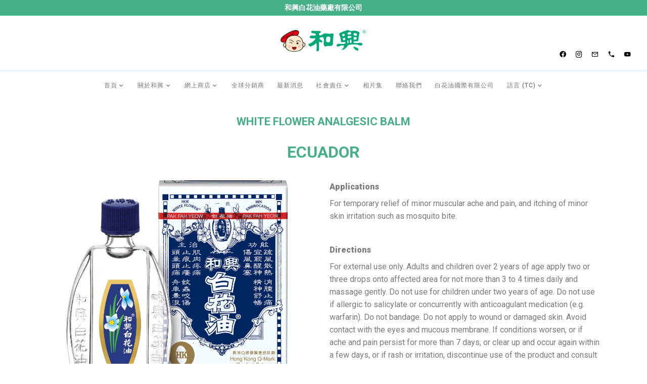

--- FILE ---
content_type: text/html
request_url: https://www.whiteflower.com/en/Ecuador/
body_size: 618
content:
<!DOCTYPE html>
<html lang="en">

<head>
  <link rel="preconnect" href="https://fonts.gstatic.com/" crossorigin="anonymous">
  <link rel="preload" as="style" onload="this.rel='stylesheet'" href="https://fonts.googleapis.com/css2?family=Roboto:wght@100;300;400;500;700;900&display=swap">
  <link rel="preload" as="font" type="font/eot" href="/assets/materialdesignicons-webfont-CSr8KVlo.eot" crossorigin="anonymous">
  <link rel="preload" as="font" type="font/woff2" href="/assets/materialdesignicons-webfont-Dp5v-WZN.woff2" crossorigin="anonymous">
  <link rel="preload" as="font" type="font/woff" href="/assets/materialdesignicons-webfont-PXm3-2wK.woff" crossorigin="anonymous">
  <link rel="preload" as="font" type="font/ttf" href="/assets/materialdesignicons-webfont-B7mPwVP_.ttf" crossorigin="anonymous">

    <meta charset="UTF-8" />
    <link rel="icon" href="/icon.png" />
    <meta name="viewport" content="width=device-width, initial-scale=1.0" />
    <title>和興白花油,福仔239,和興活絡油,和興白花膏,和興,藥油,活絡油</title>
  <script type="module" crossorigin src="/assets/index-BrsL5bYV.js"></script>
  <link rel="stylesheet" crossorigin href="/assets/index-K7eqcxNI.css">
</head>

<body>
    <div id="app"></div>
</body>

</html>


--- FILE ---
content_type: text/css
request_url: https://www.whiteflower.com/assets/default-DOWYfSQz.css
body_size: 1752
content:
.title[data-v-45cc9be5]{font-size:1em;font-weight:600;color:#777}@media (max-width: 600px){.title[data-v-45cc9be5]{font-size:.9em;text-align:center}[data-v-45cc9be5] .v-divider{margin-left:auto;margin-right:auto}[data-v-45cc9be5] .v-list-item-title{text-align:center}.payment-icons[data-v-45cc9be5]{width:80%;max-width:250px}}@media (min-width: 601px) and (max-width: 960px){.payment-icons[data-v-45cc9be5]{max-width:280px}}[data-v-45cc9be5] .v-list-item{min-height:32px!important}[data-v-45cc9be5] .v-list-item:hover{color:#46af86}[data-v-45cc9be5] .v-divider{border-color:#46af86!important;opacity:1!important}.v-footer{align-items:center;display:flex;flex:1 1 auto;padding:8px 16px;position:relative;transition:.2s cubic-bezier(.4,0,.2,1);transition-property:height,width,transform,max-width,left,right,top,bottom}.v-footer{border-color:rgba(var(--v-border-color),var(--v-border-opacity));border-style:solid;border-width:0}.v-footer--border{border-width:thin;box-shadow:none}.v-footer{box-shadow:0 0 0 0 var(--v-shadow-key-umbra-opacity, rgba(0, 0, 0, .2)),0 0 0 0 var(--v-shadow-key-penumbra-opacity, rgba(0, 0, 0, .14)),0 0 0 0 var(--v-shadow-key-ambient-opacity, rgba(0, 0, 0, .12))}.v-footer--absolute{position:absolute}.v-footer--fixed{position:fixed}.v-footer{border-radius:0}.v-footer{background:rgb(var(--v-theme-surface));color:rgba(var(--v-theme-on-surface),var(--v-high-emphasis-opacity))}.v-footer--rounded{border-radius:4px}[data-v-13560938] .v-navigation-drawer{height:100vh!important;transform:translate(0);z-index:9999}[data-v-13560938] .v-navigation-drawer__content{height:100%;overflow-y:auto;overscroll-behavior:contain;position:fixed;width:inherit}[data-v-13560938] .v-list{height:100%}.v-navigation-drawer{-webkit-overflow-scrolling:touch;background:rgb(var(--v-theme-surface));display:flex;flex-direction:column;height:100%;max-width:100%;pointer-events:auto;transition-duration:.2s;transition-property:box-shadow,transform,visibility,width,height,left,right,top,bottom;transition-timing-function:cubic-bezier(.4,0,.2,1);position:absolute}.v-navigation-drawer{border-color:rgba(var(--v-border-color),var(--v-border-opacity));border-style:solid;border-width:0}.v-navigation-drawer--border{border-width:thin;box-shadow:none}.v-navigation-drawer{box-shadow:0 0 0 0 var(--v-shadow-key-umbra-opacity, rgba(0, 0, 0, .2)),0 0 0 0 var(--v-shadow-key-penumbra-opacity, rgba(0, 0, 0, .14)),0 0 0 0 var(--v-shadow-key-ambient-opacity, rgba(0, 0, 0, .12))}.v-navigation-drawer{background:rgb(var(--v-theme-surface));color:rgba(var(--v-theme-on-surface),var(--v-high-emphasis-opacity))}.v-navigation-drawer--rounded{border-radius:4px}.v-navigation-drawer--top,.v-navigation-drawer--bottom{max-height:-webkit-fill-available;overflow-y:auto}.v-navigation-drawer--top{top:0;border-bottom-width:thin}.v-navigation-drawer--bottom{left:0;border-top-width:thin}.v-navigation-drawer--left{top:0;left:0;right:auto;border-right-width:thin}.v-navigation-drawer--right{top:0;left:auto;right:0;border-left-width:thin}.v-navigation-drawer--floating{border:none}.v-navigation-drawer--temporary.v-navigation-drawer--active{box-shadow:0 8px 10px -5px var(--v-shadow-key-umbra-opacity, rgba(0, 0, 0, .2)),0 16px 24px 2px var(--v-shadow-key-penumbra-opacity, rgba(0, 0, 0, .14)),0 6px 30px 5px var(--v-shadow-key-ambient-opacity, rgba(0, 0, 0, .12))}.v-navigation-drawer--sticky{height:auto;transition:box-shadow,transform,visibility,width,height,left,right}.v-navigation-drawer .v-list{overflow:hidden}.v-navigation-drawer__content{flex:0 1 auto;height:100%;max-width:100%;overflow-x:hidden;overflow-y:auto}.v-navigation-drawer__img{height:100%;left:0;position:absolute;top:0;width:100%;z-index:-1}.v-navigation-drawer__img img:not(.v-img__img){height:inherit;object-fit:cover;width:inherit}.v-navigation-drawer__scrim{position:absolute;top:0;left:0;width:100%;height:100%;background:#000;opacity:.2;transition:opacity .2s cubic-bezier(.4,0,.2,1);z-index:1}.v-navigation-drawer__prepend,.v-navigation-drawer__append{flex:none;overflow:hidden}.header[data-v-31e3bd53]{position:fixed;top:0;left:0;right:0;height:200px;z-index:1000;background:#fff}.body[data-v-31e3bd53]{margin-top:220px;margin-bottom:30px}.v-list-group__items .v-list-item[data-v-31e3bd53]{padding-left:16px}.center-container[data-v-31e3bd53]{display:flex;justify-content:center;align-items:center;width:100%;height:100%}.header-container[data-v-31e3bd53]{width:100vw}.header-top[data-v-31e3bd53]{background-color:#46af86;min-height:30px}.header-top-container[data-v-31e3bd53]{display:flex;justify-content:center;align-items:center;width:100%}.header-top-text[data-v-31e3bd53]{font-size:85%;color:#fff;text-align:center;width:100%;margin:0;padding:5px 0}.header-main[data-v-31e3bd53]{background-color:#fff;height:100px;position:relative;z-index:10;max-width:1250px;width:100%}.header-main-container[data-v-31e3bd53]{height:100%;width:100%}.header-main-left-container[data-v-31e3bd53]{height:100%;display:flex;justify-content:flex-start;align-items:flex-end}.header-main-center-container[data-v-31e3bd53]{height:100%;display:flex;justify-content:center;align-items:center}.header-main-right-container[data-v-31e3bd53]{height:100%;display:flex;justify-content:flex-end;align-items:flex-end}.logo-image[data-v-31e3bd53]{width:176px;margin:0 30px;max-height:100%}.header-divider-container[data-v-31e3bd53]{max-width:1250px;width:100%;padding-left:15px;padding-right:15px}.header-divider[data-v-31e3bd53]{width:100%;margin-bottom:-1px;border-top:1px solid black;opacity:.1!important}.header-bottom[data-v-31e3bd53]{background-color:#fff;min-height:60px;display:flex;justify-content:center;align-items:center}.header-bottom-container[data-v-31e3bd53]{height:100%;max-width:1250px;width:100%;display:flex;justify-content:center;align-items:flex-end}.cursor-pointer[data-v-31e3bd53]{cursor:pointer}.min-height-300[data-v-31e3bd53]{min-height:300px;display:flex;flex-direction:column}.content-wrapper[data-v-31e3bd53]{height:100%;min-height:300px;padding:16px}.title-no-image[data-v-31e3bd53]{font-size:2rem!important;line-height:2.5rem;font-weight:600;margin-bottom:16px}.position-relative[data-v-31e3bd53]{position:relative}.close-button-overlay[data-v-31e3bd53]{position:absolute;top:8px;right:8px;z-index:10;border-radius:50%}


--- FILE ---
content_type: text/css
request_url: https://www.whiteflower.com/assets/australia-DKBC3Wpq.css
body_size: 414
content:
.container{max-width:1130px;width:100%}.page-title{color:#46af86;text-align:center}.title-small{font-size:22px}.title-large{font-size:32px}.text-content{display:flex;flex-direction:column;gap:26px}.content-section{margin-bottom:26px}.section-title{font-weight:700;margin-bottom:8px}.legend-content{display:flex;flex-direction:column;gap:26px}.legend-title{color:#46af86;font-size:1.25em;font-weight:700;margin-bottom:16px}.certification-section{padding-bottom:4rem!important}.certification-carousel{width:100%}.carousel-item{height:100%;width:100%}.quality-title{color:#fff;font-size:1.25em;font-weight:700;margin-bottom:16px}.quality-commitment p{color:#fff}a{color:#46af86;box-shadow:none;text-decoration:none}p{color:#7a7a7a}@media (max-width: 600px){.text-content,.legend-content,.quality-commitment{font-size:14px}.certification-section{flex-direction:column-reverse;padding-bottom:2rem!important}.certification-carousel{margin-bottom:20px}}


--- FILE ---
content_type: application/javascript
request_url: https://www.whiteflower.com/assets/default-JB4erZQr.js
body_size: 10305
content:
import{h as pe,i as b,p as ye,m as ke,j as we,k as be,l as Ae,n as Ce,q as _e,r as Ve,s as xe,t as Z,v as Te,x as ne,y as ee,z as Se,A as Pe,B as Ee,C as H,D as Fe,E as X,F as Ie,G as Re,H as Me,b as a,I as De,a as k,c as E,w as n,V as ze,J as ae,K as q,L as D,M as N,N as O,e as M,O as R,g as z,o as se,P as U,Q as Le,R as Ye,S as je,T as Ue,U as qe,W as $e,X as Ze,Y as Xe,Z as Ke,_ as Qe,$ as Je,a0 as te,a1 as Ge,a2 as ea,a3 as aa,f as S,a4 as le,d as ta,a5 as na,a6 as la,a7 as oa,a8 as sa,a9 as ia,aa as ra,ab as ua,ac as G,ad as ca,ae as da,af as va}from"./index-BrsL5bYV.js";import{_ as ie}from"./_plugin-vue_export-helper-DlAUqK2U.js";import{V as L}from"./VRow-GML75Llq.js";import{V as I}from"./VCol-CmZqvOM_.js";import{V as re,a as B,b as K,m as ha,u as ma,c as fa,d as ga,e as pa}from"./VMenu-C3xG4uyY.js";import{V as ya}from"./VDialog-CkJOvVKB.js";const ka={name:"FooterNavigation",setup(){const{t:e}=pe(),l=b(()=>[{title:e("footer.about-us"),links:[{link:"/our-history",label:e("footer.our-history")},{link:"/committed-to-quality",label:e("footer.committed-to-quality")},{link:"/important-notice",label:e("footer.important-notice")}]},{title:e("footer.learn-more"),links:[{link:"/purchase-notes",label:e("footer.purchase-notes")},{link:"/membership-loyalty-program",label:e("footer.membership-loyalty-program")},{link:"/faq",label:e("footer.faq")},{link:"/terms-and-condition",label:e("footer.terms-and-condition")},{link:"/privacy",label:e("footer.privacy")},{link:"/contact",label:e("footer.contact")}]}]),s=b(()=>e("footer.copyright"));return{t:e,footerData:l,copyrightText:s}},data(){return{main:"/"}}},oe="/assets/logo-CUrsHfbW.png",wa="[data-uri]",ba=ye({app:Boolean,color:String,height:{type:[Number,String],default:"auto"},...ke(),...we(),...be(),...Ae(),...Ce(),..._e({tag:"footer"}),...Ve()},"VFooter"),Aa=xe()({name:"VFooter",props:ba(),setup(e,l){let{slots:s}=l;const A=Z(),{themeClasses:t}=Te(e),{backgroundColorClasses:u,backgroundColorStyles:o}=ne(ee(e,"color")),{borderClasses:f}=Se(e),{elevationClasses:d}=Pe(e),{roundedClasses:i}=Ee(e),p=H(32),{resizeRef:g}=Fe(v=>{v.length&&(p.value=v[0].target.clientHeight)}),r=b(()=>e.height==="auto"?p.value:parseInt(e.height,10));return X(()=>e.app,()=>{const v=Ie({id:e.name,order:b(()=>parseInt(e.order,10)),position:b(()=>"bottom"),layoutSize:r,elementSize:b(()=>e.height==="auto"?void 0:r.value),active:b(()=>e.app),absolute:ee(e,"absolute")});Re(()=>{A.value=v.layoutItemStyles.value})}),Me(()=>a(e.tag,{ref:g,class:["v-footer",t.value,u.value,f.value,d.value,i.value,e.class],style:[o.value,e.app?A.value:{height:De(e.height)},e.style]},s)),{}}}),Ca={class:"title mb-4"},_a={class:"text-caption text-grey"};function Va(e,l,s,A,t,u){return k(),E(Aa,{app:""},{default:n(()=>[a(ze,null,{default:n(()=>[a(L,null,{default:n(()=>[a(ae,{class:"mb-10",color:"#46af86"})]),_:1}),a(L,{class:"flex-wrap"},{default:n(()=>[a(I,{cols:"12",sm:"6",md:"3",class:"d-flex justify-center justify-sm-start mb-6"},{default:n(()=>[a(q,{src:oe,width:200,"aspect-ratio":void 0,contain:"",class:"mx-auto mx-sm-0"})]),_:1}),(k(!0),D(N,null,O(A.footerData,(o,f)=>(k(),E(I,{key:f,cols:"12",sm:"6",md:"4",lg:"3",class:"px-4"},{default:n(()=>[M("p",Ca,R(o.title),1),a(ae,{class:"mb-5",color:"#46af86",length:50,opacity:"100",thickness:5}),a(re,{class:"pa-0",density:"compact"},{default:n(()=>[(k(!0),D(N,null,O(o.links,(d,i)=>(k(),E(B,{key:i,class:"pa-0",color:"#46af86",ripple:!1,slim:!0,to:d.link,variant:"plain"},{default:n(()=>[a(K,{class:"text-body-2"},{default:n(()=>[z(R(d.label),1)]),_:2},1024)]),_:2},1032,["to"]))),128))]),_:2},1024)]),_:2},1024))),128))]),_:1}),a(L,{class:"mt-8"},{default:n(()=>[a(I,{cols:"12",class:"d-flex justify-center"},{default:n(()=>[a(q,{cover:"",src:wa,"max-width":"50",class:"payment-icons"})]),_:1})]),_:1}),a(L,{class:"mt-4"},{default:n(()=>[a(I,{cols:"12",class:"text-center"},{default:n(()=>[M("p",_a,[M("strong",null,R(A.copyrightText),1)])]),_:1})]),_:1})]),_:1})]),_:1})}const xa=ie(ka,[["render",Va],["__scopeId","data-v-45cc9be5"]]),Ta={name:"NavigationDrawer",props:{modelValue:{type:Boolean,required:!0},navigation:{type:Array,required:!0}},emits:["update:modelValue","language-change"],computed:{isOpen:{get(){return this.modelValue},set(e){this.$emit("update:modelValue",e)}}},methods:{closeDrawer(){this.isOpen=!1},handleItemClick(e){var l;if((l=e.key)!=null&&l.startsWith("lang-")&&e.handler){const s=e.handler();this.$emit("language-change",s)}this.closeDrawer()}}};function Sa(e){let{rootEl:l,isSticky:s,layoutItemStyles:A}=e;const t=H(!1),u=H(0),o=b(()=>{const i=typeof t.value=="boolean"?"top":t.value;return[s.value?{top:"auto",bottom:"auto",height:void 0}:void 0,t.value?{[i]:De(u.value)}:{top:A.value.top}]});se(()=>{U(s,i=>{i?window.addEventListener("scroll",d,{passive:!0}):window.removeEventListener("scroll",d)},{immediate:!0})}),Le(()=>{window.removeEventListener("scroll",d)});let f=0;function d(){const i=f>window.scrollY?"up":"down",p=l.value.getBoundingClientRect(),g=parseFloat(A.value.top??0),r=window.scrollY-Math.max(0,u.value-g),v=p.height+Math.max(u.value,g)-window.scrollY-window.innerHeight,C=parseFloat(getComputedStyle(l.value).getPropertyValue("--v-body-scroll-y"))||0;p.height<window.innerHeight-g?(t.value="top",u.value=g):i==="up"&&t.value==="bottom"||i==="down"&&t.value==="top"?(u.value=window.scrollY+p.top-C,t.value=!0):i==="down"&&v<=0?(u.value=0,t.value="bottom"):i==="up"&&r<=0&&(C?t.value!=="top"&&(u.value=-r+C+g,t.value="top"):(u.value=p.top+r,t.value="top")),f=window.scrollY}return{isStuck:t,stickyStyles:o}}const Pa=100,Ea=20;function fe(e){return(e<0?-1:1)*Math.sqrt(Math.abs(e))*1.41421356237}function ge(e){if(e.length<2)return 0;if(e.length===2)return e[1].t===e[0].t?0:(e[1].d-e[0].d)/(e[1].t-e[0].t);let l=0;for(let s=e.length-1;s>0;s--){if(e[s].t===e[s-1].t)continue;const A=fe(l),t=(e[s].d-e[s-1].d)/(e[s].t-e[s-1].t);l+=(t-A)*Math.abs(t),s===e.length-1&&(l*=.5)}return fe(l)*1e3}function Ia(){const e={};function l(t){Array.from(t.changedTouches).forEach(u=>{(e[u.identifier]??(e[u.identifier]=new Ye(Ea))).push([t.timeStamp,u])})}function s(t){Array.from(t.changedTouches).forEach(u=>{delete e[u.identifier]})}function A(t){var i;const u=(i=e[t])==null?void 0:i.values().reverse();if(!u)throw new Error(`No samples for touch id ${t}`);const o=u[0],f=[],d=[];for(const p of u){if(o[0]-p[0]>Pa)break;f.push({t:p[0],d:p[1].clientX}),d.push({t:p[0],d:p[1].clientY})}return{x:ge(f),y:ge(d),get direction(){const{x:p,y:g}=this,[r,v]=[Math.abs(p),Math.abs(g)];return r>v&&p>=0?"right":r>v&&p<=0?"left":v>r&&g>=0?"down":v>r&&g<=0?"up":Ra()}}}return{addMovement:l,endTouch:s,getVelocity:A}}function Ra(){throw new Error}function Ma(e){let{el:l,isActive:s,isTemporary:A,width:t,touchless:u,position:o}=e;se(()=>{window.addEventListener("touchstart",c,{passive:!0}),window.addEventListener("touchmove",V,{passive:!1}),window.addEventListener("touchend",Q,{passive:!0})}),Le(()=>{window.removeEventListener("touchstart",c),window.removeEventListener("touchmove",V),window.removeEventListener("touchend",Q)});const f=b(()=>["left","right"].includes(o.value)),{addMovement:d,endTouch:i,getVelocity:p}=Ia();let g=!1;const r=H(!1),v=H(0),C=H(0);let T;function W(h,m){return(o.value==="left"?h:o.value==="right"?document.documentElement.clientWidth-h:o.value==="top"?h:o.value==="bottom"?document.documentElement.clientHeight-h:j())-(m?t.value:0)}function F(h){let m=arguments.length>1&&arguments[1]!==void 0?arguments[1]:!0;const y=o.value==="left"?(h-C.value)/t.value:o.value==="right"?(document.documentElement.clientWidth-h-C.value)/t.value:o.value==="top"?(h-C.value)/t.value:o.value==="bottom"?(document.documentElement.clientHeight-h-C.value)/t.value:j();return m?Math.max(0,Math.min(1,y)):y}function c(h){if(u.value)return;const m=h.changedTouches[0].clientX,y=h.changedTouches[0].clientY,w=25,x=o.value==="left"?m<w:o.value==="right"?m>document.documentElement.clientWidth-w:o.value==="top"?y<w:o.value==="bottom"?y>document.documentElement.clientHeight-w:j(),_=s.value&&(o.value==="left"?m<t.value:o.value==="right"?m>document.documentElement.clientWidth-t.value:o.value==="top"?y<t.value:o.value==="bottom"?y>document.documentElement.clientHeight-t.value:j());(x||_||s.value&&A.value)&&(T=[m,y],C.value=W(f.value?m:y,s.value),v.value=F(f.value?m:y),g=C.value>-20&&C.value<80,i(h),d(h))}function V(h){const m=h.changedTouches[0].clientX,y=h.changedTouches[0].clientY;if(g){if(!h.cancelable){g=!1;return}const x=Math.abs(m-T[0]),_=Math.abs(y-T[1]);(f.value?x>_&&x>3:_>x&&_>3)?(r.value=!0,g=!1):(f.value?_:x)>3&&(g=!1)}if(!r.value)return;h.preventDefault(),d(h);const w=F(f.value?m:y,!1);v.value=Math.max(0,Math.min(1,w)),w>1?C.value=W(f.value?m:y,!0):w<0&&(C.value=W(f.value?m:y,!1))}function Q(h){if(g=!1,!r.value)return;d(h),r.value=!1;const m=p(h.changedTouches[0].identifier),y=Math.abs(m.x),w=Math.abs(m.y);(f.value?y>w&&y>400:w>y&&w>3)?s.value=m.direction===({left:"right",right:"left",top:"down",bottom:"up"}[o.value]||j()):s.value=v.value>.5}const $=b(()=>r.value?{transform:o.value==="left"?`translateX(calc(-100% + ${v.value*t.value}px))`:o.value==="right"?`translateX(calc(100% - ${v.value*t.value}px))`:o.value==="top"?`translateY(calc(-100% + ${v.value*t.value}px))`:o.value==="bottom"?`translateY(calc(100% - ${v.value*t.value}px))`:j(),transition:"none"}:void 0);return X(r,()=>{var y,w;const h=((y=l.value)==null?void 0:y.style.transform)??null,m=((w=l.value)==null?void 0:w.style.transition)??null;Re(()=>{var x,_,Y,J;(_=l.value)==null||_.style.setProperty("transform",((x=$.value)==null?void 0:x.transform)||"none"),(J=l.value)==null||J.style.setProperty("transition",((Y=$.value)==null?void 0:Y.transition)||null)}),je(()=>{var x,_;(x=l.value)==null||x.style.setProperty("transform",h),(_=l.value)==null||_.style.setProperty("transition",m)})}),{isDragging:r,dragProgress:v,dragStyles:$}}function j(){throw new Error}const Da=["start","end","left","right","top","bottom"],za=ye({color:String,disableResizeWatcher:Boolean,disableRouteWatcher:Boolean,expandOnHover:Boolean,floating:Boolean,modelValue:{type:Boolean,default:null},permanent:Boolean,rail:{type:Boolean,default:null},railWidth:{type:[Number,String],default:56},scrim:{type:[Boolean,String],default:!0},image:String,temporary:Boolean,persistent:Boolean,touchless:Boolean,width:{type:[Number,String],default:256},location:{type:String,default:"start",validator:e=>Da.includes(e)},sticky:Boolean,...ke(),...we(),...ha(),...Ue({mobile:null}),...be(),...Ae(),...Ce(),..._e({tag:"nav"}),...Ve()},"VNavigationDrawer"),La=xe()({name:"VNavigationDrawer",props:za(),emits:{"update:modelValue":e=>!0,"update:rail":e=>!0},setup(e,l){let{attrs:s,emit:A,slots:t}=l;const{isRtl:u}=qe(),{themeClasses:o}=Te(e),{borderClasses:f}=Se(e),{backgroundColorClasses:d,backgroundColorStyles:i}=ne(ee(e,"color")),{elevationClasses:p}=Pe(e),{displayClasses:g,mobile:r}=$e(e),{roundedClasses:v}=Ee(e),C=Ze(),T=Xe(e,"modelValue",null,P=>!!P),{ssrBootStyles:W}=Ke(),{scopeId:F}=ma(),c=Z(),V=H(!1),{runOpenDelay:Q,runCloseDelay:$}=fa(e,P=>{V.value=P}),h=b(()=>e.rail&&e.expandOnHover&&V.value?Number(e.width):Number(e.rail?e.railWidth:e.width)),m=b(()=>Je(e.location,u.value)),y=b(()=>e.persistent),w=b(()=>!e.permanent&&(r.value||e.temporary)),x=b(()=>e.sticky&&!w.value&&m.value!=="bottom");X(()=>e.expandOnHover&&e.rail!=null,()=>{U(V,P=>A("update:rail",!P))}),X(()=>!e.disableResizeWatcher,()=>{U(w,P=>!e.permanent&&aa(()=>T.value=!P))}),X(()=>!e.disableRouteWatcher&&!!C,()=>{U(C.currentRoute,()=>w.value&&(T.value=!1))}),U(()=>e.permanent,P=>{P&&(T.value=!0)}),e.modelValue==null&&!w.value&&(T.value=e.permanent||!r.value);const{isDragging:_,dragProgress:Y}=Ma({el:c,isActive:T,isTemporary:w,width:h,touchless:ee(e,"touchless"),position:m}),J=b(()=>{const P=w.value?0:e.rail&&e.expandOnHover?Number(e.railWidth):h.value;return _.value?P*Y.value:P}),Be=b(()=>["top","bottom"].includes(e.location)?0:h.value),{layoutItemStyles:ue,layoutItemScrimStyles:He}=Ie({id:e.name,order:b(()=>parseInt(e.order,10)),position:m,layoutSize:J,elementSize:Be,active:b(()=>T.value||_.value),disableTransitions:b(()=>_.value),absolute:b(()=>e.absolute||x.value&&typeof ce.value!="string")}),{isStuck:ce,stickyStyles:Oe}=Sa({rootEl:c,isSticky:x,layoutItemStyles:ue}),de=ne(b(()=>typeof e.scrim=="string"?e.scrim:null)),We=b(()=>({..._.value?{opacity:Y.value*.2,transition:"none"}:void 0,...He.value}));return Qe({VList:{bgColor:"transparent"}}),Me(()=>{const P=t.image||e.image;return a(N,null,[a(e.tag,te({ref:c,onMouseenter:Q,onMouseleave:$,class:["v-navigation-drawer",`v-navigation-drawer--${m.value}`,{"v-navigation-drawer--expand-on-hover":e.expandOnHover,"v-navigation-drawer--floating":e.floating,"v-navigation-drawer--is-hovering":V.value,"v-navigation-drawer--rail":e.rail,"v-navigation-drawer--temporary":w.value,"v-navigation-drawer--persistent":y.value,"v-navigation-drawer--active":T.value,"v-navigation-drawer--sticky":x.value},o.value,d.value,f.value,g.value,p.value,v.value,e.class],style:[i.value,ue.value,W.value,Oe.value,e.style,["top","bottom"].includes(m.value)?{height:"auto"}:{}]},F,s),{default:()=>{var ve,he,me;return[P&&a("div",{key:"image",class:"v-navigation-drawer__img"},[t.image?a(Ge,{key:"image-defaults",disabled:!e.image,defaults:{VImg:{alt:"",cover:!0,height:"inherit",src:e.image}}},t.image):a(q,{key:"image-img",alt:"",cover:!0,height:"inherit",src:e.image},null)]),t.prepend&&a("div",{class:"v-navigation-drawer__prepend"},[(ve=t.prepend)==null?void 0:ve.call(t)]),a("div",{class:"v-navigation-drawer__content"},[(he=t.default)==null?void 0:he.call(t)]),t.append&&a("div",{class:"v-navigation-drawer__append"},[(me=t.append)==null?void 0:me.call(t)])]}}),a(ea,{name:"fade-transition"},{default:()=>[w.value&&(_.value||T.value)&&!!e.scrim&&a("div",te({class:["v-navigation-drawer__scrim",de.backgroundColorClasses.value],style:[We.value,de.backgroundColorStyles.value],onClick:()=>{y.value||(T.value=!1)}},F),null)]})])}),{isStuck:ce}}});function Na(e,l,s,A,t,u){return k(),E(La,{modelValue:u.isOpen,"onUpdate:modelValue":l[0]||(l[0]=o=>u.isOpen=o),temporary:"",location:"left",style:{"z-index":"9999",position:"fixed"}},{default:n(()=>[a(B,{class:"d-flex justify-end"},{default:n(()=>[a(S,{icon:"",onClick:u.closeDrawer,class:"ml-auto",variant:"plain"},{default:n(()=>[a(le,null,{default:n(()=>l[1]||(l[1]=[z("mdi-close")])),_:1})]),_:1},8,["onClick"])]),_:1}),a(ae),a(re,{expand:"",nav:""},{default:n(()=>[(k(!0),D(N,null,O(s.navigation,(o,f)=>(k(),D(N,{key:f},[o.links?(k(),E(ga,{key:0,value:o.label},{activator:n(({props:d})=>[a(B,te({ref_for:!0},d,{title:o.label}),null,16,["title"])]),default:n(()=>[(k(!0),D(N,null,O(o.links,d=>(k(),E(B,{key:d.key||d.label,href:d.link,onClick:i=>u.handleItemClick(d),class:"pl-4"},{default:n(()=>[a(K,null,{default:n(()=>[z(R(d.label),1)]),_:2},1024)]),_:2},1032,["href","onClick"]))),128))]),_:2},1032,["value"])):(k(),E(B,{key:1,href:o.link,onClick:u.closeDrawer},{default:n(()=>[a(K,null,{default:n(()=>[z(R(o.label),1)]),_:2},1024)]),_:2},1032,["href","onClick"]))],64))),128))]),_:1})]),_:1},8,["modelValue"])}const Ne=ie(Ta,[["render",Na],["__scopeId","data-v-13560938"]]),Ba=(e,l)=>{const s=l==="production"?"https://pfy.aiease.io/sales":"https://pfy.aiease.io/dev/sales",A=l==="production"?"https://www.pakfahyeow.com/":"https://dev.pakfahyeow.com/";return[{link:"/",label:e("header.nav.home"),links:[{label:"中国内地",key:"mainland-china",handler:()=>"zh-cn",link:"/en/china"},{label:"Australia",key:"australia",handler:()=>"australia",link:"/en/australia"},{label:"Canada",key:"canada",handler:()=>"canada",link:"/en/canada"},{label:"Indonesia",key:"indonesia",handler:()=>"indonesia",link:"/en/indonesia"},{label:"한국어",key:"korea",handler:()=>"korea",link:"/en/korea"},{label:"Malaysia",key:"malaysia",handler:()=>"malaysia",link:"/en/malaysia"},{label:"မြန်မာ",key:"myanmar",handler:()=>"myanmar",link:"/en/myanmar"},{label:"Netherlands",key:"netherlands",handler:()=>"holland",link:"/en/holland"},{label:"Philippines",key:"philippines",handler:()=>"philippines",link:"/en/philippines"},{label:"Singapore",key:"singapore",handler:()=>"singapore",link:"/en/singapore"},{label:"ประเทศไทย",key:"thailand",handler:()=>"thailand",link:"/en/thailand"},{label:"USA",key:"usa",handler:()=>"us",link:"/en/us"},{label:"Ecuador",key:"ecuador",handler:()=>"ecuador",link:"/en/Ecuador"}]},{label:e("header.nav.about-white-flower"),links:[{link:"/our-history",label:e("header.nav.our-history"),key:"our-history"},{link:"/committed-to-quality",label:e("header.nav.committed-to-quality"),key:"committed-quality-about"},{link:"/important-notice",label:e("header.nav.important-notice"),key:"important-notice"},{link:"/faq",label:e("header.nav.faq"),key:"faq"}]},{label:e("header.nav.shop"),links:[{link:s,label:e("header.nav.shop"),key:"shop"},{link:"/purchase-notes",label:e("header.nav.purchase-notes"),key:"purchase-notes"},{link:"/membership-loyalty-program",label:e("header.nav.membership-loyalty-program"),key:"membership"}]},{link:"/global-distributor",label:e("header.nav.worldwide-distributor")},{link:"/category/csr",label:e("header.nav.csr")},{label:e("header.nav.social-responsibility"),links:[{link:"/social-responsibility",label:e("header.nav.social-responsibility"),key:"social-responsibility"},{link:"/committed-to-quality",label:e("header.nav.certificates-commendation"),key:"committed-quality-social"}]},{link:"/gallery",label:e("header.nav.gallery")},{link:"/contact",label:e("header.nav.contact")},{link:A,label:e("header.nav.pakfahyeow")},{label:e("header.nav.language"),links:[{label:e("header.languages.english"),key:"lang-en",handler:()=>"en"},{label:e("header.languages.traditional"),key:"lang-zh-hk",handler:()=>"zh-hk"},{label:e("header.languages.simplified"),key:"lang-zh-cn",handler:()=>"zh-cn"}]}]},Ha=["/"],Oa=ta({name:"AppHeader",components:{NavigationDrawer:Ne},setup(){const e=pe(),l=oa(),{locale:s,setLocale:A}=na(),t=Z(!1),u=Z(null),o=Z(!1),f=()=>Ha.includes(l.path),d=async()=>{var c;try{const V=await la(s.value);(c=V==null?void 0:V.popup_windows)!=null&&c[0]&&!o.value&&f()?(u.value=V.popup_windows[0],t.value=!0,o.value=!0):t.value=!1}catch(V){console.error("Error fetching popup data:",V),t.value=!1}};se(async()=>{await d()}),U(()=>l.path,async()=>{await d()});const i=()=>{t.value=!1},p=c=>(c==null?void 0:c.title)||"",g=c=>(c==null?void 0:c.image)||"",r=c=>(c==null?void 0:c.text)||"",v=c=>(c==null?void 0:c.url)||"",C=c=>!!v(c),T=c=>{const V=v(c);V&&window.open(V,"_blank")};return{navigation:b(()=>Ba(e.t,"production")),handleLanguageSelect:c=>{console.log(`handleLanguageSelect called with: ${c}`),A(c),f()&&window.location.reload()},t:e.t,locale:s,showPopup:t,closePopup:i,popupContent:u,getItemTitle:p,getItemImage:g,getItemText:r,getItemUrl:v,hasRedirectUrl:C,redirectToUrl:T}},data(){return{drawer:!1,main:"/",loading:!1}},methods:{onClick(){console.log("Search clicked")}},mounted(){}}),Wa={class:"position-relative"},Fa={key:0,class:"text-h6 mb-2"},Ya={key:1,class:"text-body-1"},ja={class:"header"},Ua={class:"header-top-text"},qa=["href"],$a=["href"],Za={style:{display:"flex","justify-content":"flex-end","align-items":"center"}},Xa={style:{display:"flex","justify-content":"flex-end","align-items":"center"}};function Ka(e,l,s,A,t,u){const o=Ne,f=ia("router-view"),d=xa;return k(),E(sa,null,{default:n(()=>[e.showPopup&&e.popupContent?(k(),E(ya,{key:0,modelValue:e.showPopup,"onUpdate:modelValue":l[1]||(l[1]=i=>e.showPopup=i),persistent:"","max-width":"600","onClick:outside":e.closePopup},{default:n(()=>[a(da,{flat:"",onClick:l[0]||(l[0]=i=>e.redirectToUrl(e.popupContent)),class:ca({"cursor-pointer":e.hasRedirectUrl(e.popupContent)})},{default:n(()=>[M("div",Wa,[a(S,{icon:"mdi-close",variant:"text",size:"small",class:"close-button-overlay",onClick:ra(e.closePopup,["stop"])},null,8,["onClick"]),a(q,{src:e.getItemImage(e.popupContent),"aspect-ratio":"1",class:"mx-0",cover:""},null,8,["src"])]),e.getItemTitle(e.popupContent)||e.getItemText(e.popupContent)?(k(),E(ua,{key:0,class:"pa-4 text-center"},{default:n(()=>[e.getItemTitle(e.popupContent)?(k(),D("h3",Fa,R(e.getItemTitle(e.popupContent)),1)):G("",!0),e.getItemText(e.popupContent)?(k(),D("p",Ya,R(e.getItemText(e.popupContent)),1)):G("",!0)]),_:1})):G("",!0)]),_:1},8,["class"])]),_:1},8,["modelValue","onClick:outside"])):G("",!0),M("header",ja,[a(ze,{class:"pa-0",fluid:"",height:"200"},{default:n(()=>[a(L,{class:"header-top",justify:"center","no-gutters":""},{default:n(()=>[a(I,{class:"header-top-container"},{default:n(()=>[M("p",Ua,[M("strong",null,R(e.$t("header.title")),1)])]),_:1})]),_:1}),a(L,{class:"bg-white",justify:"center","no-gutters":""},{default:n(()=>[a(I,{class:"bg-white header-main"},{default:n(()=>[a(L,{class:"header-main-container","no-gutters":""},{default:n(()=>[a(I,{class:"header-main-left-container pa-2 d-none d-md-flex"}),a(I,{cols:"2",class:"d-md-none d-flex align-center justify-center"},{default:n(()=>[a(S,{icon:"",variant:"plain",onClick:l[2]||(l[2]=i=>e.drawer=!e.drawer)},{default:n(()=>[a(le,null,{default:n(()=>l[4]||(l[4]=[z("mdi-menu")])),_:1})]),_:1})]),_:1}),a(I,{class:"header-main-center-container my-auto d-none d-md-flex"},{default:n(()=>[M("a",{href:e.main},[a(q,{alt:"Company Logo",class:"logo-image",src:oe})],8,qa)]),_:1}),a(I,{cols:"8",class:"header-main-center-container my-auto d-md-none"},{default:n(()=>[M("a",{href:e.main},[a(q,{alt:"Company Logo",class:"logo-image",src:oe})],8,$a)]),_:1}),a(I,{cols:"2",class:"d-md-none d-flex align-center justify-center"}),a(I,{class:"header-main-right-container pa-2 d-none d-md-flex"},{default:n(()=>[M("div",Za,[a(S,{href:"https://www.facebook.com/hoehinwhiteflower?_ga=2.88080859.1508872455.1730046927-1443233619.1729444624",icon:"mdi-facebook",size:"x-small",variant:"text"}),a(S,{href:"https://www.instagram.com/whiteflower239/?_ga=2.63374447.1508872455.1730046927-1443233619.1729444624",icon:"mdi-instagram",size:"x-small",variant:"text"}),a(S,{href:"mailto:info@whiteflower.com.hk",icon:"mdi-email-outline",size:"x-small",variant:"text"}),a(S,{href:"tel:(+852) 2881 7713",icon:"mdi-phone",size:"x-small",variant:"text"}),a(S,{href:"https://www.youtube.com/user/HoeHinPakFahYeow",icon:"mdi-youtube",size:"x-small",variant:"text"})])]),_:1})]),_:1})]),_:1})]),_:1}),a(L,{"no-gutters":""},{default:n(()=>[a(ae)]),_:1}),a(L,{class:"d-none d-md-flex",justify:"center"},{default:n(()=>[(k(!0),D(N,null,O(e.navigation,(i,p)=>(k(),D(N,null,[i.links?(k(),E(pa,{key:`menu-${p}`,"offset-y":"","open-on-hover":""},{activator:n(({props:g})=>[a(S,te({ref_for:!0},g,{density:"compact",size:"small",variant:"plain"}),{default:n(()=>[z(R(i.label)+" ",1),a(le,{right:""},{default:n(()=>l[5]||(l[5]=[z("mdi-chevron-down")])),_:1})]),_:2},1040)]),default:n(()=>[a(re,{density:"compact",lines:!1,nav:""},{default:n(()=>{var g;return[(g=i.links)!=null&&g.some(r=>{var v;return(v=r.key)==null?void 0:v.startsWith("lang-")})?(k(!0),D(N,{key:0},O(i.links,r=>(k(),E(B,{key:r.key,density:"compact",variant:"plain",onClick:v=>{var C;return e.handleLanguageSelect(((C=r.handler)==null?void 0:C.call(r))||"")}},{default:n(()=>[a(K,null,{default:n(()=>[z(R(r.label),1)]),_:2},1024)]),_:2},1032,["onClick"]))),128)):(k(!0),D(N,{key:1},O(i.links,r=>(k(),E(B,{key:r.key,density:"compact",variant:"plain",href:r.link},{default:n(()=>[a(K,null,{default:n(()=>[z(R(r.label),1)]),_:2},1024)]),_:2},1032,["href"]))),128))]}),_:2},1024)]),_:2},1024)):(k(),E(S,{key:`btn-${p}`,density:"compact",size:"small",variant:"plain",href:i.link},{default:n(()=>[z(R(i.label),1)]),_:2},1032,["href"]))],64))),256))]),_:1}),a(L,{class:"d-md-none d-flex justify-center align-center"},{default:n(()=>[M("div",Xa,[a(S,{href:"https://www.facebook.com/hoehinwhiteflower?_ga=2.88080859.1508872455.1730046927-1443233619.1729444624",icon:"mdi-facebook",size:"x-small",variant:"text"}),a(S,{href:"https://www.instagram.com/whiteflower239/?_ga=2.63374447.1508872455.1730046927-1443233619.1729444624",icon:"mdi-instagram",size:"x-small",variant:"text"}),a(S,{href:"mailto:info@whiteflower.com.hk",icon:"mdi-email-outline",size:"x-small",variant:"text"}),a(S,{href:"tel:(+852) 2881 7713",icon:"mdi-phone",size:"x-small",variant:"text"}),a(S,{href:"https://www.youtube.com/user/HoeHinPakFahYeow",icon:"mdi-youtube",size:"x-small",variant:"text"})])]),_:1})]),_:1})]),a(o,{modelValue:e.drawer,"onUpdate:modelValue":l[3]||(l[3]=i=>e.drawer=i),navigation:e.navigation,onLanguageChange:e.handleLanguageSelect},null,8,["modelValue","navigation","onLanguageChange"]),a(va,{class:"body"},{default:n(()=>[a(f)]),_:1}),a(d)]),_:1})}const nt=ie(Oa,[["render",Ka],["__scopeId","data-v-31e3bd53"]]);export{nt as default};


--- FILE ---
content_type: application/javascript
request_url: https://www.whiteflower.com/assets/VDialog-CkJOvVKB.js
body_size: 1042
content:
import{g as h,h as D,u as A,i as m,f as B}from"./VMenu-C3xG4uyY.js";import{p as L,s as x,Y as S,t as w,Bs as F,P as g,a3 as I,H as R,a0 as f,b as E,a1 as T,Bt as O}from"./index-BrsL5bYV.js";const C=L({fullscreen:Boolean,retainFocus:{type:Boolean,default:!0},scrollable:Boolean,...h({origin:"center center",scrollStrategy:"block",transition:{component:D},zIndex:2400})},"VDialog"),z=x()({name:"VDialog",props:C(),emits:{"update:modelValue":a=>!0,afterEnter:()=>!0,afterLeave:()=>!0},setup(a,p){let{emit:v,slots:u}=p;const i=S(a,"modelValue"),{scopeId:V}=A(),e=w();function d(t){var r,s;const n=t.relatedTarget,l=t.target;if(n!==l&&((r=e.value)!=null&&r.contentEl)&&((s=e.value)!=null&&s.globalTop)&&![document,e.value.contentEl].includes(l)&&!e.value.contentEl.contains(l)){const o=O(e.value.contentEl);if(!o.length)return;const c=o[0],y=o[o.length-1];n===c?y.focus():c.focus()}}F&&g(()=>i.value&&a.retainFocus,t=>{t?document.addEventListener("focusin",d):document.removeEventListener("focusin",d)},{immediate:!0});function P(){var t;v("afterEnter"),(t=e.value)!=null&&t.contentEl&&!e.value.contentEl.contains(document.activeElement)&&e.value.contentEl.focus({preventScroll:!0})}function b(){v("afterLeave")}return g(i,async t=>{var n;t||(await I(),(n=e.value.activatorEl)==null||n.focus({preventScroll:!0}))}),R(()=>{const t=m.filterProps(a),n=f({"aria-haspopup":"dialog"},a.activatorProps),l=f({tabindex:-1},a.contentProps);return E(m,f({ref:e,class:["v-dialog",{"v-dialog--fullscreen":a.fullscreen,"v-dialog--scrollable":a.scrollable},a.class],style:a.style},t,{modelValue:i.value,"onUpdate:modelValue":r=>i.value=r,"aria-modal":"true",activatorProps:n,contentProps:l,role:"dialog",onAfterEnter:P,onAfterLeave:b},V),{activator:u.activator,default:function(){for(var r=arguments.length,s=new Array(r),o=0;o<r;o++)s[o]=arguments[o];return E(T,{root:"VDialog"},{default:()=>{var c;return[(c=u.default)==null?void 0:c.call(u,...s)]}})}})}),B({},e)}});export{z as V};


--- FILE ---
content_type: application/javascript
request_url: https://www.whiteflower.com/assets/VMenu-C3xG4uyY.js
body_size: 19241
content:
import{Bu as St,Bv as wt,s as K,Bw as pt,a2 as ge,Br as Ct,p as D,Bx as cn,b as w,a0 as j,By as re,C as U,Bz as ue,BA as R,BB as xt,t as V,Y as me,i as p,Q as ke,BC as be,y as M,BD as At,BE as dn,BF as se,j as ce,q as Se,Z as fn,H as le,a1 as Ae,BG as Et,BH as We,BI as Pt,BJ as vn,BK as ye,m as kt,BL as Ot,BM as qe,k as Bt,n as Lt,BN as mn,r as ze,BO as It,BP as yn,BQ as gn,P as H,v as Ge,z as Tt,BR as hn,BS as Vt,BT as Ue,A as Mt,B as Rt,BU as bn,BV as Ft,BW as Sn,M as Fe,BX as et,a4 as tt,BY as wn,J as pn,BZ as Cn,B_ as Z,B$ as Ke,x as _t,_ as xn,C0 as pe,C1 as An,Bs as oe,E as Ye,S as Q,C2 as En,C3 as nt,C4 as Le,C5 as Ie,C6 as at,a3 as Oe,C7 as it,I as Y,C8 as ot,G as Xe,C9 as Dt,Ca as rt,Cb as Pn,W as kn,o as On,Bn as Nt,Cc as Bn,Cd as Ln,Ce as In,U as $t,Cf as Tn,X as Vn,Cg as Mn,Ch as Rn,Ci as Fn,Cj as _n,Bt as lt,Ck as Dn}from"./index-BrsL5bYV.js";class ie{constructor(a){let{x:t,y:n,width:o,height:i}=a;this.x=t,this.y=n,this.width=o,this.height=i}get top(){return this.y}get bottom(){return this.y+this.height}get left(){return this.x}get right(){return this.x+this.width}}function st(e,a){return{x:{before:Math.max(0,a.left-e.left),after:Math.max(0,e.right-a.right)},y:{before:Math.max(0,a.top-e.top),after:Math.max(0,e.bottom-a.bottom)}}}function jt(e){return Array.isArray(e)?new ie({x:e[0],y:e[1],width:0,height:0}):e.getBoundingClientRect()}function Ht(e){const a=e.getBoundingClientRect(),t=getComputedStyle(e),n=t.transform;if(n){let o,i,r,l,u;if(n.startsWith("matrix3d("))o=n.slice(9,-1).split(/, /),i=+o[0],r=+o[5],l=+o[12],u=+o[13];else if(n.startsWith("matrix("))o=n.slice(7,-1).split(/, /),i=+o[0],r=+o[3],l=+o[4],u=+o[5];else return new ie(a);const d=t.transformOrigin,c=a.x-l-(1-i)*parseFloat(d),m=a.y-u-(1-r)*parseFloat(d.slice(d.indexOf(" ")+1)),b=i?a.width/i:e.offsetWidth+1,y=r?a.height/r:e.offsetHeight+1;return new ie({x:c,y:m,width:b,height:y})}else return new ie(a)}function ve(e,a,t){if(typeof e.animate>"u")return{finished:Promise.resolve()};let n;try{n=e.animate(a,t)}catch{return{finished:Promise.resolve()}}return typeof n.finished>"u"&&(n.finished=new Promise(o=>{n.onfinish=()=>{o(n)}})),n}const Ce=new WeakMap;function Nn(e,a){Object.keys(a).forEach(t=>{if(St(t)){const n=wt(t),o=Ce.get(e);if(a[t]==null)o==null||o.forEach(i=>{const[r,l]=i;r===n&&(e.removeEventListener(n,l),o.delete(i))});else if(!o||![...o].some(i=>i[0]===n&&i[1]===a[t])){e.addEventListener(n,a[t]);const i=o||new Set;i.add([n,a[t]]),Ce.has(e)||Ce.set(e,i)}}else a[t]==null?e.removeAttribute(t):e.setAttribute(t,a[t])})}function $n(e,a){Object.keys(a).forEach(t=>{if(St(t)){const n=wt(t),o=Ce.get(e);o==null||o.forEach(i=>{const[r,l]=i;r===n&&(e.removeEventListener(n,l),o.delete(i))})}else e.removeAttribute(t)})}function Wt(e){if(typeof e.getRootNode!="function"){for(;e.parentNode;)e=e.parentNode;return e!==document?null:document}const a=e.getRootNode();return a!==document&&a.getRootNode({composed:!0})!==document?null:a}const _e="cubic-bezier(0.4, 0, 0.2, 1)",jn="cubic-bezier(0.0, 0, 0.2, 1)",Hn="cubic-bezier(0.4, 0, 1, 1)";function Wn(e){let a=arguments.length>1&&arguments[1]!==void 0?arguments[1]:!1;for(;e;){if(a?qn(e):Je(e))return e;e=e.parentElement}return document.scrollingElement}function Ee(e,a){const t=[];if(a&&e&&!a.contains(e))return t;for(;e&&(Je(e)&&t.push(e),e!==a);)e=e.parentElement;return t}function Je(e){if(!e||e.nodeType!==Node.ELEMENT_NODE)return!1;const a=window.getComputedStyle(e);return a.overflowY==="scroll"||a.overflowY==="auto"&&e.scrollHeight>e.clientHeight}function qn(e){if(!e||e.nodeType!==Node.ELEMENT_NODE)return!1;const a=window.getComputedStyle(e);return["scroll","auto"].includes(a.overflowY)}function zn(e){for(;e;){if(window.getComputedStyle(e).position==="fixed")return!0;e=e.offsetParent}return!1}const Gn=D({disabled:Boolean,group:Boolean,hideOnLeave:Boolean,leaveAbsolute:Boolean,mode:String,origin:String},"transition");function W(e,a,t){return K()({name:e,props:Gn({mode:t,origin:a}),setup(n,o){let{slots:i}=o;const r={onBeforeEnter(l){n.origin&&(l.style.transformOrigin=n.origin)},onLeave(l){if(n.leaveAbsolute){const{offsetTop:u,offsetLeft:d,offsetWidth:c,offsetHeight:m}=l;l._transitionInitialStyles={position:l.style.position,top:l.style.top,left:l.style.left,width:l.style.width,height:l.style.height},l.style.position="absolute",l.style.top=`${u}px`,l.style.left=`${d}px`,l.style.width=`${c}px`,l.style.height=`${m}px`}n.hideOnLeave&&l.style.setProperty("display","none","important")},onAfterLeave(l){if(n.leaveAbsolute&&(l!=null&&l._transitionInitialStyles)){const{position:u,top:d,left:c,width:m,height:b}=l._transitionInitialStyles;delete l._transitionInitialStyles,l.style.position=u||"",l.style.top=d||"",l.style.left=c||"",l.style.width=m||"",l.style.height=b||""}}};return()=>{const l=n.group?pt:ge;return Ct(l,{name:n.disabled?"":e,css:!n.disabled,...n.group?void 0:{mode:n.mode},...n.disabled?{}:r},i.default)}}})}function qt(e,a){let t=arguments.length>2&&arguments[2]!==void 0?arguments[2]:"in-out";return K()({name:e,props:{mode:{type:String,default:t},disabled:Boolean,group:Boolean},setup(n,o){let{slots:i}=o;const r=n.group?pt:ge;return()=>Ct(r,{name:n.disabled?"":e,css:!n.disabled,...n.disabled?{}:a},i.default)}})}function zt(){let e=arguments.length>0&&arguments[0]!==void 0?arguments[0]:"";const t=(arguments.length>1&&arguments[1]!==void 0?arguments[1]:!1)?"width":"height",n=cn(`offset-${t}`);return{onBeforeEnter(r){r._parent=r.parentNode,r._initialStyle={transition:r.style.transition,overflow:r.style.overflow,[t]:r.style[t]}},onEnter(r){const l=r._initialStyle;r.style.setProperty("transition","none","important"),r.style.overflow="hidden";const u=`${r[n]}px`;r.style[t]="0",r.offsetHeight,r.style.transition=l.transition,e&&r._parent&&r._parent.classList.add(e),requestAnimationFrame(()=>{r.style[t]=u})},onAfterEnter:i,onEnterCancelled:i,onLeave(r){r._initialStyle={transition:"",overflow:r.style.overflow,[t]:r.style[t]},r.style.overflow="hidden",r.style[t]=`${r[n]}px`,r.offsetHeight,requestAnimationFrame(()=>r.style[t]="0")},onAfterLeave:o,onLeaveCancelled:o};function o(r){e&&r._parent&&r._parent.classList.remove(e),i(r)}function i(r){const l=r._initialStyle[t];r.style.overflow=r._initialStyle.overflow,l!=null&&(r.style[t]=l),delete r._initialStyle}}const Un=D({target:[Object,Array]},"v-dialog-transition"),Kn=K()({name:"VDialogTransition",props:Un(),setup(e,a){let{slots:t}=a;const n={onBeforeEnter(o){o.style.pointerEvents="none",o.style.visibility="hidden"},async onEnter(o,i){var b;await new Promise(y=>requestAnimationFrame(y)),await new Promise(y=>requestAnimationFrame(y)),o.style.visibility="";const{x:r,y:l,sx:u,sy:d,speed:c}=ct(e.target,o),m=ve(o,[{transform:`translate(${r}px, ${l}px) scale(${u}, ${d})`,opacity:0},{}],{duration:225*c,easing:jn});(b=ut(o))==null||b.forEach(y=>{ve(y,[{opacity:0},{opacity:0,offset:.33},{}],{duration:225*2*c,easing:_e})}),m.finished.then(()=>i())},onAfterEnter(o){o.style.removeProperty("pointer-events")},onBeforeLeave(o){o.style.pointerEvents="none"},async onLeave(o,i){var b;await new Promise(y=>requestAnimationFrame(y));const{x:r,y:l,sx:u,sy:d,speed:c}=ct(e.target,o);ve(o,[{},{transform:`translate(${r}px, ${l}px) scale(${u}, ${d})`,opacity:0}],{duration:125*c,easing:Hn}).finished.then(()=>i()),(b=ut(o))==null||b.forEach(y=>{ve(y,[{},{opacity:0,offset:.2},{opacity:0}],{duration:125*2*c,easing:_e})})},onAfterLeave(o){o.style.removeProperty("pointer-events")}};return()=>e.target?w(ge,j({name:"dialog-transition"},n,{css:!1}),t):w(ge,{name:"dialog-transition"},t)}});function ut(e){var t;const a=(t=e.querySelector(":scope > .v-card, :scope > .v-sheet, :scope > .v-list"))==null?void 0:t.children;return a&&[...a]}function ct(e,a){const t=jt(e),n=Ht(a),[o,i]=getComputedStyle(a).transformOrigin.split(" ").map(h=>parseFloat(h)),[r,l]=getComputedStyle(a).getPropertyValue("--v-overlay-anchor-origin").split(" ");let u=t.left+t.width/2;r==="left"||l==="left"?u-=t.width/2:(r==="right"||l==="right")&&(u+=t.width/2);let d=t.top+t.height/2;r==="top"||l==="top"?d-=t.height/2:(r==="bottom"||l==="bottom")&&(d+=t.height/2);const c=t.width/n.width,m=t.height/n.height,b=Math.max(1,c,m),y=c/b||0,s=m/b||0,f=n.width*n.height/(window.innerWidth*window.innerHeight),v=f>.12?Math.min(1.5,(f-.12)*10+1):1;return{x:u-(o+n.left),y:d-(i+n.top),sx:y,sy:s,speed:v}}W("fab-transition","center center","out-in");W("dialog-bottom-transition");W("dialog-top-transition");const Ua=W("fade-transition"),Ka=W("scale-transition");W("scroll-x-transition");W("scroll-x-reverse-transition");W("scroll-y-transition");W("scroll-y-reverse-transition");W("slide-x-transition");W("slide-x-reverse-transition");const Ya=W("slide-y-transition");W("slide-y-reverse-transition");const Yn=qt("expand-transition",zt()),Xa=qt("expand-x-transition",zt("",!0)),De=Symbol.for("vuetify:list");function Gt(){const e=re(De,{hasPrepend:U(!1),updateHasPrepend:()=>null}),a={hasPrepend:U(!1),updateHasPrepend:t=>{t&&(a.hasPrepend.value=t)}};return ue(De,a),e}function Ut(){return re(De,null)}const Ze=e=>{const a={activate:t=>{let{id:n,value:o,activated:i}=t;return n=R(n),e&&!o&&i.size===1&&i.has(n)||(o?i.add(n):i.delete(n)),i},in:(t,n,o)=>{let i=new Set;if(t!=null)for(const r of xt(t))i=a.activate({id:r,value:!0,activated:new Set(i),children:n,parents:o});return i},out:t=>Array.from(t)};return a},Kt=e=>{const a=Ze(e);return{activate:n=>{let{activated:o,id:i,...r}=n;i=R(i);const l=o.has(i)?new Set([i]):new Set;return a.activate({...r,id:i,activated:l})},in:(n,o,i)=>{let r=new Set;if(n!=null){const l=xt(n);l.length&&(r=a.in(l.slice(0,1),o,i))}return r},out:(n,o,i)=>a.out(n,o,i)}},Xn=e=>{const a=Ze(e);return{activate:n=>{let{id:o,activated:i,children:r,...l}=n;return o=R(o),r.has(o)?i:a.activate({id:o,activated:i,children:r,...l})},in:a.in,out:a.out}},Jn=e=>{const a=Kt(e);return{activate:n=>{let{id:o,activated:i,children:r,...l}=n;return o=R(o),r.has(o)?i:a.activate({id:o,activated:i,children:r,...l})},in:a.in,out:a.out}},Zn={open:e=>{let{id:a,value:t,opened:n,parents:o}=e;if(t){const i=new Set;i.add(a);let r=o.get(a);for(;r!=null;)i.add(r),r=o.get(r);return i}else return n.delete(a),n},select:()=>null},Yt={open:e=>{let{id:a,value:t,opened:n,parents:o}=e;if(t){let i=o.get(a);for(n.add(a);i!=null&&i!==a;)n.add(i),i=o.get(i);return n}else n.delete(a);return n},select:()=>null},Qn={open:Yt.open,select:e=>{let{id:a,value:t,opened:n,parents:o}=e;if(!t)return n;const i=[];let r=o.get(a);for(;r!=null;)i.push(r),r=o.get(r);return new Set(i)}},Qe=e=>{const a={select:t=>{let{id:n,value:o,selected:i}=t;if(n=R(n),e&&!o){const r=Array.from(i.entries()).reduce((l,u)=>{let[d,c]=u;return c==="on"&&l.push(d),l},[]);if(r.length===1&&r[0]===n)return i}return i.set(n,o?"on":"off"),i},in:(t,n,o)=>{let i=new Map;for(const r of t||[])i=a.select({id:r,value:!0,selected:new Map(i),children:n,parents:o});return i},out:t=>{const n=[];for(const[o,i]of t.entries())i==="on"&&n.push(o);return n}};return a},Xt=e=>{const a=Qe(e);return{select:n=>{let{selected:o,id:i,...r}=n;i=R(i);const l=o.has(i)?new Map([[i,o.get(i)]]):new Map;return a.select({...r,id:i,selected:l})},in:(n,o,i)=>{let r=new Map;return n!=null&&n.length&&(r=a.in(n.slice(0,1),o,i)),r},out:(n,o,i)=>a.out(n,o,i)}},ea=e=>{const a=Qe(e);return{select:n=>{let{id:o,selected:i,children:r,...l}=n;return o=R(o),r.has(o)?i:a.select({id:o,selected:i,children:r,...l})},in:a.in,out:a.out}},ta=e=>{const a=Xt(e);return{select:n=>{let{id:o,selected:i,children:r,...l}=n;return o=R(o),r.has(o)?i:a.select({id:o,selected:i,children:r,...l})},in:a.in,out:a.out}},na=e=>{const a={select:t=>{let{id:n,value:o,selected:i,children:r,parents:l}=t;n=R(n);const u=new Map(i),d=[n];for(;d.length;){const m=d.shift();i.set(R(m),o?"on":"off"),r.has(m)&&d.push(...r.get(m))}let c=R(l.get(n));for(;c;){const m=r.get(c),b=m.every(s=>i.get(R(s))==="on"),y=m.every(s=>!i.has(R(s))||i.get(R(s))==="off");i.set(c,b?"on":y?"off":"indeterminate"),c=R(l.get(c))}return e&&!o&&Array.from(i.entries()).reduce((b,y)=>{let[s,f]=y;return f==="on"&&b.push(s),b},[]).length===0?u:i},in:(t,n,o)=>{let i=new Map;for(const r of t||[])i=a.select({id:r,value:!0,selected:new Map(i),children:n,parents:o});return i},out:(t,n)=>{const o=[];for(const[i,r]of t.entries())r==="on"&&!n.has(i)&&o.push(i);return o}};return a},he=Symbol.for("vuetify:nested"),Jt={id:U(),root:{register:()=>null,unregister:()=>null,parents:V(new Map),children:V(new Map),open:()=>null,openOnSelect:()=>null,activate:()=>null,select:()=>null,activatable:V(!1),selectable:V(!1),opened:V(new Set),activated:V(new Set),selected:V(new Map),selectedValues:V([]),getPath:()=>[]}},aa=D({activatable:Boolean,selectable:Boolean,activeStrategy:[String,Function,Object],selectStrategy:[String,Function,Object],openStrategy:[String,Object],opened:null,activated:null,selected:null,mandatory:Boolean},"nested"),ia=e=>{let a=!1;const t=V(new Map),n=V(new Map),o=me(e,"opened",e.opened,s=>new Set(s),s=>[...s.values()]),i=p(()=>{if(typeof e.activeStrategy=="object")return e.activeStrategy;if(typeof e.activeStrategy=="function")return e.activeStrategy(e.mandatory);switch(e.activeStrategy){case"leaf":return Xn(e.mandatory);case"single-leaf":return Jn(e.mandatory);case"independent":return Ze(e.mandatory);case"single-independent":default:return Kt(e.mandatory)}}),r=p(()=>{if(typeof e.selectStrategy=="object")return e.selectStrategy;if(typeof e.selectStrategy=="function")return e.selectStrategy(e.mandatory);switch(e.selectStrategy){case"single-leaf":return ta(e.mandatory);case"leaf":return ea(e.mandatory);case"independent":return Qe(e.mandatory);case"single-independent":return Xt(e.mandatory);case"classic":default:return na(e.mandatory)}}),l=p(()=>{if(typeof e.openStrategy=="object")return e.openStrategy;switch(e.openStrategy){case"list":return Qn;case"single":return Zn;case"multiple":default:return Yt}}),u=me(e,"activated",e.activated,s=>i.value.in(s,t.value,n.value),s=>i.value.out(s,t.value,n.value)),d=me(e,"selected",e.selected,s=>r.value.in(s,t.value,n.value),s=>r.value.out(s,t.value,n.value));ke(()=>{a=!0});function c(s){const f=[];let v=s;for(;v!=null;)f.unshift(v),v=n.value.get(v);return f}const m=be("nested"),b=new Set,y={id:U(),root:{opened:o,activatable:M(e,"activatable"),selectable:M(e,"selectable"),activated:u,selected:d,selectedValues:p(()=>{const s=[];for(const[f,v]of d.value.entries())v==="on"&&s.push(f);return s}),register:(s,f,v)=>{if(b.has(s)){c(s).map(String).join(" -> "),c(f).concat(s).map(String).join(" -> ");return}else b.add(s);f&&s!==f&&n.value.set(s,f),v&&t.value.set(s,[]),f!=null&&t.value.set(f,[...t.value.get(f)||[],s])},unregister:s=>{if(a)return;b.delete(s),t.value.delete(s);const f=n.value.get(s);if(f){const v=t.value.get(f)??[];t.value.set(f,v.filter(h=>h!==s))}n.value.delete(s)},open:(s,f,v)=>{m.emit("click:open",{id:s,value:f,path:c(s),event:v});const h=l.value.open({id:s,value:f,opened:new Set(o.value),children:t.value,parents:n.value,event:v});h&&(o.value=h)},openOnSelect:(s,f,v)=>{const h=l.value.select({id:s,value:f,selected:new Map(d.value),opened:new Set(o.value),children:t.value,parents:n.value,event:v});h&&(o.value=h)},select:(s,f,v)=>{m.emit("click:select",{id:s,value:f,path:c(s),event:v});const h=r.value.select({id:s,value:f,selected:new Map(d.value),children:t.value,parents:n.value,event:v});h&&(d.value=h),y.root.openOnSelect(s,f,v)},activate:(s,f,v)=>{if(!e.activatable)return y.root.select(s,!0,v);m.emit("click:activate",{id:s,value:f,path:c(s),event:v});const h=i.value.activate({id:s,value:f,activated:new Set(u.value),children:t.value,parents:n.value,event:v});h&&(u.value=h)},children:t,parents:n,getPath:c}};return ue(he,y),y.root},Zt=(e,a)=>{const t=re(he,Jt),n=Symbol(At()),o=p(()=>e.value!==void 0?e.value:n),i={...t,id:o,open:(r,l)=>t.root.open(o.value,r,l),openOnSelect:(r,l)=>t.root.openOnSelect(o.value,r,l),isOpen:p(()=>t.root.opened.value.has(o.value)),parent:p(()=>t.root.parents.value.get(o.value)),activate:(r,l)=>t.root.activate(o.value,r,l),isActivated:p(()=>t.root.activated.value.has(R(o.value))),select:(r,l)=>t.root.select(o.value,r,l),isSelected:p(()=>t.root.selected.value.get(R(o.value))==="on"),isIndeterminate:p(()=>t.root.selected.value.get(o.value)==="indeterminate"),isLeaf:p(()=>!t.root.children.value.get(o.value)),isGroupActivator:t.isGroupActivator};return!t.isGroupActivator&&t.root.register(o.value,t.id.value,a),ke(()=>{!t.isGroupActivator&&t.root.unregister(o.value)}),a&&ue(he,i),i},oa=()=>{const e=re(he,Jt);ue(he,{...e,isGroupActivator:!0})},ra=dn({name:"VListGroupActivator",setup(e,a){let{slots:t}=a;return oa(),()=>{var n;return(n=t.default)==null?void 0:n.call(t)}}}),la=D({activeColor:String,baseColor:String,color:String,collapseIcon:{type:se,default:"$collapse"},expandIcon:{type:se,default:"$expand"},prependIcon:se,appendIcon:se,fluid:Boolean,subgroup:Boolean,title:String,value:null,...ce(),...Se()},"VListGroup"),dt=K()({name:"VListGroup",props:la(),setup(e,a){let{slots:t}=a;const{isOpen:n,open:o,id:i}=Zt(M(e,"value"),!0),r=p(()=>`v-list-group--id-${String(i.value)}`),l=Ut(),{isBooted:u}=fn();function d(y){y.stopPropagation(),o(!n.value,y)}const c=p(()=>({onClick:d,class:"v-list-group__header",id:r.value})),m=p(()=>n.value?e.collapseIcon:e.expandIcon),b=p(()=>({VListItem:{active:n.value,activeColor:e.activeColor,baseColor:e.baseColor,color:e.color,prependIcon:e.prependIcon||e.subgroup&&m.value,appendIcon:e.appendIcon||!e.subgroup&&m.value,title:e.title,value:e.value}}));return le(()=>w(e.tag,{class:["v-list-group",{"v-list-group--prepend":l==null?void 0:l.hasPrepend.value,"v-list-group--fluid":e.fluid,"v-list-group--subgroup":e.subgroup,"v-list-group--open":n.value},e.class],style:e.style},{default:()=>[t.activator&&w(Ae,{defaults:b.value},{default:()=>[w(ra,null,{default:()=>[t.activator({props:c.value,isOpen:n.value})]})]}),w(Et,{transition:{component:Yn},disabled:!u.value},{default:()=>{var y;return[We(w("div",{class:"v-list-group__items",role:"group","aria-labelledby":r.value},[(y=t.default)==null?void 0:y.call(t)]),[[Pt,n.value]])]}})]})),{isOpen:n}}}),sa=D({opacity:[Number,String],...ce(),...Se()},"VListItemSubtitle"),ua=K()({name:"VListItemSubtitle",props:sa(),setup(e,a){let{slots:t}=a;return le(()=>w(e.tag,{class:["v-list-item-subtitle",e.class],style:[{"--v-list-item-subtitle-opacity":e.opacity},e.style]},t)),{}}}),ca=vn("v-list-item-title"),da=D({active:{type:Boolean,default:void 0},activeClass:String,activeColor:String,appendAvatar:String,appendIcon:se,baseColor:String,disabled:Boolean,lines:[Boolean,String],link:{type:Boolean,default:void 0},nav:Boolean,prependAvatar:String,prependIcon:se,ripple:{type:[Boolean,Object],default:!0},slim:Boolean,subtitle:[String,Number],title:[String,Number],value:null,onClick:ye(),onClickOnce:ye(),...kt(),...ce(),...Ot(),...qe(),...Bt(),...Lt(),...mn(),...Se(),...ze(),...It({variant:"text"})},"VListItem"),ft=K()({name:"VListItem",directives:{Ripple:yn},props:da(),emits:{click:e=>!0},setup(e,a){let{attrs:t,slots:n,emit:o}=a;const i=gn(e,t),r=p(()=>e.value===void 0?i.href.value:e.value),{activate:l,isActivated:u,select:d,isOpen:c,isSelected:m,isIndeterminate:b,isGroupActivator:y,root:s,parent:f,openOnSelect:v,id:h}=Zt(r,!1),C=Ut(),x=p(()=>{var B;return e.active!==!1&&(e.active||((B=i.isActive)==null?void 0:B.value)||(s.activatable.value?u.value:m.value))}),k=p(()=>e.link!==!1&&i.isLink.value),A=p(()=>!e.disabled&&e.link!==!1&&(e.link||i.isClickable.value||!!C&&(s.selectable.value||s.activatable.value||e.value!=null))),L=p(()=>e.rounded||e.nav),I=p(()=>e.color??e.activeColor),g=p(()=>({color:x.value?I.value??e.baseColor:e.baseColor,variant:e.variant}));H(()=>{var B;return(B=i.isActive)==null?void 0:B.value},B=>{B&&f.value!=null&&s.open(f.value,!0),B&&v(B)},{immediate:!0});const{themeClasses:F}=Ge(e),{borderClasses:ae}=Tt(e),{colorClasses:T,colorStyles:E,variantClasses:S}=hn(g),{densityClasses:P}=Vt(e),{dimensionStyles:q}=Ue(e),{elevationClasses:z}=Mt(e),{roundedClasses:ee}=Rt(L),_=p(()=>e.lines?`v-list-item--${e.lines}-line`:void 0),G=p(()=>({isActive:x.value,select:d,isOpen:c.value,isSelected:m.value,isIndeterminate:b.value}));function te(B){var X;o("click",B),A.value&&((X=i.navigate)==null||X.call(i,B),!y&&(s.activatable.value?l(!u.value,B):(s.selectable.value||e.value!=null)&&d(!m.value,B)))}function ne(B){(B.key==="Enter"||B.key===" ")&&(B.preventDefault(),B.target.dispatchEvent(new MouseEvent("click",B)))}return le(()=>{const B=k.value?"a":e.tag,X=n.title||e.title!=null,Be=n.subtitle||e.subtitle!=null,we=!!(e.appendAvatar||e.appendIcon),O=!!(we||n.append),N=!!(e.prependAvatar||e.prependIcon),J=!!(N||n.prepend);return C==null||C.updateHasPrepend(J),e.activeColor&&bn("active-color",["color","base-color"]),We(w(B,j({class:["v-list-item",{"v-list-item--active":x.value,"v-list-item--disabled":e.disabled,"v-list-item--link":A.value,"v-list-item--nav":e.nav,"v-list-item--prepend":!J&&(C==null?void 0:C.hasPrepend.value),"v-list-item--slim":e.slim,[`${e.activeClass}`]:e.activeClass&&x.value},F.value,ae.value,T.value,P.value,z.value,_.value,ee.value,S.value,e.class],style:[E.value,q.value,e.style],tabindex:A.value?C?-2:0:void 0,"aria-selected":s.activatable.value?u.value:m.value,onClick:te,onKeydown:A.value&&!k.value&&ne},i.linkProps),{default:()=>{var de;return[Sn(A.value||x.value,"v-list-item"),J&&w("div",{key:"prepend",class:"v-list-item__prepend"},[n.prepend?w(Ae,{key:"prepend-defaults",disabled:!N,defaults:{VAvatar:{density:e.density,image:e.prependAvatar},VIcon:{density:e.density,icon:e.prependIcon},VListItemAction:{start:!0}}},{default:()=>{var $;return[($=n.prepend)==null?void 0:$.call(n,G.value)]}}):w(Fe,null,[e.prependAvatar&&w(et,{key:"prepend-avatar",density:e.density,image:e.prependAvatar},null),e.prependIcon&&w(tt,{key:"prepend-icon",density:e.density,icon:e.prependIcon},null)]),w("div",{class:"v-list-item__spacer"},null)]),w("div",{class:"v-list-item__content","data-no-activator":""},[X&&w(ca,{key:"title"},{default:()=>{var $;return[(($=n.title)==null?void 0:$.call(n,{title:e.title}))??e.title]}}),Be&&w(ua,{key:"subtitle"},{default:()=>{var $;return[(($=n.subtitle)==null?void 0:$.call(n,{subtitle:e.subtitle}))??e.subtitle]}}),(de=n.default)==null?void 0:de.call(n,G.value)]),O&&w("div",{key:"append",class:"v-list-item__append"},[n.append?w(Ae,{key:"append-defaults",disabled:!we,defaults:{VAvatar:{density:e.density,image:e.appendAvatar},VIcon:{density:e.density,icon:e.appendIcon},VListItemAction:{end:!0}}},{default:()=>{var $;return[($=n.append)==null?void 0:$.call(n,G.value)]}}):w(Fe,null,[e.appendIcon&&w(tt,{key:"append-icon",density:e.density,icon:e.appendIcon},null),e.appendAvatar&&w(et,{key:"append-avatar",density:e.density,image:e.appendAvatar},null)]),w("div",{class:"v-list-item__spacer"},null)])]}}),[[Ft("ripple"),A.value&&e.ripple]])}),{activate:l,isActivated:u,isGroupActivator:y,isSelected:m,list:C,select:d,root:s,id:h}}}),fa=D({color:String,inset:Boolean,sticky:Boolean,title:String,...ce(),...Se()},"VListSubheader"),va=K()({name:"VListSubheader",props:fa(),setup(e,a){let{slots:t}=a;const{textColorClasses:n,textColorStyles:o}=wn(M(e,"color"));return le(()=>{const i=!!(t.default||e.title);return w(e.tag,{class:["v-list-subheader",{"v-list-subheader--inset":e.inset,"v-list-subheader--sticky":e.sticky},n.value,e.class],style:[{textColorStyles:o},e.style]},{default:()=>{var r;return[i&&w("div",{class:"v-list-subheader__text"},[((r=t.default)==null?void 0:r.call(t))??e.title])]}})}),{}}}),ma=D({items:Array,returnObject:Boolean},"VListChildren"),Qt=K()({name:"VListChildren",props:ma(),setup(e,a){let{slots:t}=a;return Gt(),()=>{var n,o;return((n=t.default)==null?void 0:n.call(t))??((o=e.items)==null?void 0:o.map(i=>{var b,y;let{children:r,props:l,type:u,raw:d}=i;if(u==="divider")return((b=t.divider)==null?void 0:b.call(t,{props:l}))??w(pn,l,null);if(u==="subheader")return((y=t.subheader)==null?void 0:y.call(t,{props:l}))??w(va,l,null);const c={subtitle:t.subtitle?s=>{var f;return(f=t.subtitle)==null?void 0:f.call(t,{...s,item:d})}:void 0,prepend:t.prepend?s=>{var f;return(f=t.prepend)==null?void 0:f.call(t,{...s,item:d})}:void 0,append:t.append?s=>{var f;return(f=t.append)==null?void 0:f.call(t,{...s,item:d})}:void 0,title:t.title?s=>{var f;return(f=t.title)==null?void 0:f.call(t,{...s,item:d})}:void 0},m=dt.filterProps(l);return r?w(dt,j({value:l==null?void 0:l.value},m),{activator:s=>{let{props:f}=s;const v={...l,...f,value:e.returnObject?d:l.value};return t.header?t.header({props:v}):w(ft,v,c)},default:()=>w(Qt,{items:r,returnObject:e.returnObject},t)}):t.item?t.item({props:l}):w(ft,j(l,{value:e.returnObject?d:l.value}),c)}))}}}),ya=D({items:{type:Array,default:()=>[]},itemTitle:{type:[String,Array,Function],default:"title"},itemValue:{type:[String,Array,Function],default:"value"},itemChildren:{type:[Boolean,String,Array,Function],default:"children"},itemProps:{type:[Boolean,String,Array,Function],default:"props"},returnObject:Boolean,valueComparator:{type:Function,default:Cn}},"list-items");function Ne(e,a){const t=Z(a,e.itemTitle,a),n=Z(a,e.itemValue,t),o=Z(a,e.itemChildren),i=e.itemProps===!0?typeof a=="object"&&a!=null&&!Array.isArray(a)?"children"in a?Ke(a,["children"]):a:void 0:Z(a,e.itemProps),r={title:t,value:n,...i};return{title:String(r.title??""),value:r.value,props:r,children:Array.isArray(o)?en(e,o):void 0,raw:a}}function en(e,a){const t=[];for(const n of a)t.push(Ne(e,n));return t}function Ja(e){const a=p(()=>en(e,e.items)),t=p(()=>a.value.some(i=>i.value===null));function n(i){return t.value||(i=i.filter(r=>r!==null)),i.map(r=>e.returnObject&&typeof r=="string"?Ne(e,r):a.value.find(l=>e.valueComparator(r,l.value))||Ne(e,r))}function o(i){return e.returnObject?i.map(r=>{let{raw:l}=r;return l}):i.map(r=>{let{value:l}=r;return l})}return{items:a,transformIn:n,transformOut:o}}function ga(e){return typeof e=="string"||typeof e=="number"||typeof e=="boolean"}function ha(e,a){const t=Z(a,e.itemType,"item"),n=ga(a)?a:Z(a,e.itemTitle),o=Z(a,e.itemValue,void 0),i=Z(a,e.itemChildren),r=e.itemProps===!0?Ke(a,["children"]):Z(a,e.itemProps),l={title:n,value:o,...r};return{type:t,title:l.title,value:l.value,props:l,children:t==="item"&&i?tn(e,i):void 0,raw:a}}function tn(e,a){const t=[];for(const n of a)t.push(ha(e,n));return t}function ba(e){return{items:p(()=>tn(e,e.items))}}const Sa=D({baseColor:String,activeColor:String,activeClass:String,bgColor:String,disabled:Boolean,expandIcon:String,collapseIcon:String,lines:{type:[Boolean,String],default:"one"},slim:Boolean,nav:Boolean,"onClick:open":ye(),"onClick:select":ye(),"onUpdate:opened":ye(),...aa({selectStrategy:"single-leaf",openStrategy:"list"}),...kt(),...ce(),...Ot(),...qe(),...Bt(),itemType:{type:String,default:"type"},...ya(),...Lt(),...Se(),...ze(),...It({variant:"text"})},"VList"),Za=K()({name:"VList",props:Sa(),emits:{"update:selected":e=>!0,"update:activated":e=>!0,"update:opened":e=>!0,"click:open":e=>!0,"click:activate":e=>!0,"click:select":e=>!0},setup(e,a){let{slots:t}=a;const{items:n}=ba(e),{themeClasses:o}=Ge(e),{backgroundColorClasses:i,backgroundColorStyles:r}=_t(M(e,"bgColor")),{borderClasses:l}=Tt(e),{densityClasses:u}=Vt(e),{dimensionStyles:d}=Ue(e),{elevationClasses:c}=Mt(e),{roundedClasses:m}=Rt(e),{children:b,open:y,parents:s,select:f,getPath:v}=ia(e),h=p(()=>e.lines?`v-list--${e.lines}-line`:void 0),C=M(e,"activeColor"),x=M(e,"baseColor"),k=M(e,"color");Gt(),xn({VListGroup:{activeColor:C,baseColor:x,color:k,expandIcon:M(e,"expandIcon"),collapseIcon:M(e,"collapseIcon")},VListItem:{activeClass:M(e,"activeClass"),activeColor:C,baseColor:x,color:k,density:M(e,"density"),disabled:M(e,"disabled"),lines:M(e,"lines"),nav:M(e,"nav"),slim:M(e,"slim"),variant:M(e,"variant")}});const A=U(!1),L=V();function I(S){A.value=!0}function g(S){A.value=!1}function F(S){var P;!A.value&&!(S.relatedTarget&&((P=L.value)!=null&&P.contains(S.relatedTarget)))&&E()}function ae(S){const P=S.target;if(!(!L.value||["INPUT","TEXTAREA"].includes(P.tagName))){if(S.key==="ArrowDown")E("next");else if(S.key==="ArrowUp")E("prev");else if(S.key==="Home")E("first");else if(S.key==="End")E("last");else return;S.preventDefault()}}function T(S){A.value=!0}function E(S){if(L.value)return pe(L.value,S)}return le(()=>w(e.tag,{ref:L,class:["v-list",{"v-list--disabled":e.disabled,"v-list--nav":e.nav,"v-list--slim":e.slim},o.value,i.value,l.value,u.value,c.value,h.value,m.value,e.class],style:[r.value,d.value,e.style],tabindex:e.disabled||A.value?-1:0,role:"listbox","aria-activedescendant":void 0,onFocusin:I,onFocusout:g,onFocus:F,onKeydown:ae,onMousedown:T},{default:()=>[w(Qt,{items:n.value,returnObject:e.returnObject},t)]})),{open:y,select:f,focus:E,children:b,parents:s,getPath:v}}}),wa=D({closeDelay:[Number,String],openDelay:[Number,String]},"delay");function pa(e,a){let t=()=>{};function n(r){t==null||t();const l=Number(r?e.openDelay:e.closeDelay);return new Promise(u=>{t=An(l,()=>{a==null||a(r),u(r)})})}function o(){return n(!0)}function i(){return n(!1)}return{clearDelay:t,runOpenDelay:o,runCloseDelay:i}}function nn(){const a=be("useScopeId").vnode.scopeId;return{scopeId:a?{[a]:""}:void 0}}function Te(e,a){return{x:e.x+a.x,y:e.y+a.y}}function Ca(e,a){return{x:e.x-a.x,y:e.y-a.y}}function vt(e,a){if(e.side==="top"||e.side==="bottom"){const{side:t,align:n}=e,o=n==="left"?0:n==="center"?a.width/2:n==="right"?a.width:n,i=t==="top"?0:t==="bottom"?a.height:t;return Te({x:o,y:i},a)}else if(e.side==="left"||e.side==="right"){const{side:t,align:n}=e,o=t==="left"?0:t==="right"?a.width:t,i=n==="top"?0:n==="center"?a.height/2:n==="bottom"?a.height:n;return Te({x:o,y:i},a)}return Te({x:a.width/2,y:a.height/2},a)}const an={static:Ea,connected:ka},xa=D({locationStrategy:{type:[String,Function],default:"static",validator:e=>typeof e=="function"||e in an},location:{type:String,default:"bottom"},origin:{type:String,default:"auto"},offset:[Number,String,Array]},"VOverlay-location-strategies");function Aa(e,a){const t=V({}),n=V();oe&&Ye(()=>!!(a.isActive.value&&e.locationStrategy),i=>{var r,l;H(()=>e.locationStrategy,i),Q(()=>{window.removeEventListener("resize",o),n.value=void 0}),window.addEventListener("resize",o,{passive:!0}),typeof e.locationStrategy=="function"?n.value=(r=e.locationStrategy(a,e,t))==null?void 0:r.updateLocation:n.value=(l=an[e.locationStrategy](a,e,t))==null?void 0:l.updateLocation});function o(i){var r;(r=n.value)==null||r.call(n,i)}return{contentStyles:t,updateLocation:n}}function Ea(){}function Pa(e,a){const t=Ht(e);return a?t.x+=parseFloat(e.style.right||0):t.x-=parseFloat(e.style.left||0),t.y-=parseFloat(e.style.top||0),t}function ka(e,a,t){(Array.isArray(e.target.value)||zn(e.target.value))&&Object.assign(t.value,{position:"fixed",top:0,[e.isRtl.value?"right":"left"]:0});const{preferredAnchor:o,preferredOrigin:i}=En(()=>{const s=nt(a.location,e.isRtl.value),f=a.origin==="overlap"?s:a.origin==="auto"?Le(s):nt(a.origin,e.isRtl.value);return s.side===f.side&&s.align===Ie(f).align?{preferredAnchor:at(s),preferredOrigin:at(f)}:{preferredAnchor:s,preferredOrigin:f}}),[r,l,u,d]=["minWidth","minHeight","maxWidth","maxHeight"].map(s=>p(()=>{const f=parseFloat(a[s]);return isNaN(f)?1/0:f})),c=p(()=>{if(Array.isArray(a.offset))return a.offset;if(typeof a.offset=="string"){const s=a.offset.split(" ").map(parseFloat);return s.length<2&&s.push(0),s}return typeof a.offset=="number"?[a.offset,0]:[0,0]});let m=!1;const b=new ResizeObserver(()=>{m&&y()});H([e.target,e.contentEl],(s,f)=>{let[v,h]=s,[C,x]=f;C&&!Array.isArray(C)&&b.unobserve(C),v&&!Array.isArray(v)&&b.observe(v),x&&b.unobserve(x),h&&b.observe(h)},{immediate:!0}),Q(()=>{b.disconnect()});function y(){if(m=!1,requestAnimationFrame(()=>m=!0),!e.target.value||!e.contentEl.value)return;const s=jt(e.target.value),f=Pa(e.contentEl.value,e.isRtl.value),v=Ee(e.contentEl.value),h=12;v.length||(v.push(document.documentElement),e.contentEl.value.style.top&&e.contentEl.value.style.left||(f.x-=parseFloat(document.documentElement.style.getPropertyValue("--v-body-scroll-x")||0),f.y-=parseFloat(document.documentElement.style.getPropertyValue("--v-body-scroll-y")||0)));const C=v.reduce((T,E)=>{const S=E.getBoundingClientRect(),P=new ie({x:E===document.documentElement?0:S.x,y:E===document.documentElement?0:S.y,width:E.clientWidth,height:E.clientHeight});return T?new ie({x:Math.max(T.left,P.left),y:Math.max(T.top,P.top),width:Math.min(T.right,P.right)-Math.max(T.left,P.left),height:Math.min(T.bottom,P.bottom)-Math.max(T.top,P.top)}):P},void 0);C.x+=h,C.y+=h,C.width-=h*2,C.height-=h*2;let x={anchor:o.value,origin:i.value};function k(T){const E=new ie(f),S=vt(T.anchor,s),P=vt(T.origin,E);let{x:q,y:z}=Ca(S,P);switch(T.anchor.side){case"top":z-=c.value[0];break;case"bottom":z+=c.value[0];break;case"left":q-=c.value[0];break;case"right":q+=c.value[0];break}switch(T.anchor.align){case"top":z-=c.value[1];break;case"bottom":z+=c.value[1];break;case"left":q-=c.value[1];break;case"right":q+=c.value[1];break}return E.x+=q,E.y+=z,E.width=Math.min(E.width,u.value),E.height=Math.min(E.height,d.value),{overflows:st(E,C),x:q,y:z}}let A=0,L=0;const I={x:0,y:0},g={x:!1,y:!1};let F=-1;for(;!(F++>10);){const{x:T,y:E,overflows:S}=k(x);A+=T,L+=E,f.x+=T,f.y+=E;{const P=it(x.anchor),q=S.x.before||S.x.after,z=S.y.before||S.y.after;let ee=!1;if(["x","y"].forEach(_=>{if(_==="x"&&q&&!g.x||_==="y"&&z&&!g.y){const G={anchor:{...x.anchor},origin:{...x.origin}},te=_==="x"?P==="y"?Ie:Le:P==="y"?Le:Ie;G.anchor=te(G.anchor),G.origin=te(G.origin);const{overflows:ne}=k(G);(ne[_].before<=S[_].before&&ne[_].after<=S[_].after||ne[_].before+ne[_].after<(S[_].before+S[_].after)/2)&&(x=G,ee=g[_]=!0)}}),ee)continue}S.x.before&&(A+=S.x.before,f.x+=S.x.before),S.x.after&&(A-=S.x.after,f.x-=S.x.after),S.y.before&&(L+=S.y.before,f.y+=S.y.before),S.y.after&&(L-=S.y.after,f.y-=S.y.after);{const P=st(f,C);I.x=C.width-P.x.before-P.x.after,I.y=C.height-P.y.before-P.y.after,A+=P.x.before,f.x+=P.x.before,L+=P.y.before,f.y+=P.y.before}break}const ae=it(x.anchor);return Object.assign(t.value,{"--v-overlay-anchor-origin":`${x.anchor.side} ${x.anchor.align}`,transformOrigin:`${x.origin.side} ${x.origin.align}`,top:Y(Ve(L)),left:e.isRtl.value?void 0:Y(Ve(A)),right:e.isRtl.value?Y(Ve(-A)):void 0,minWidth:Y(ae==="y"?Math.min(r.value,s.width):r.value),maxWidth:Y(mt(ot(I.x,r.value===1/0?0:r.value,u.value))),maxHeight:Y(mt(ot(I.y,l.value===1/0?0:l.value,d.value)))}),{available:I,contentBox:f}}return H(()=>[o.value,i.value,a.offset,a.minWidth,a.minHeight,a.maxWidth,a.maxHeight],()=>y()),Oe(()=>{const s=y();if(!s)return;const{available:f,contentBox:v}=s;v.height>f.y&&requestAnimationFrame(()=>{y(),requestAnimationFrame(()=>{y()})})}),{updateLocation:y}}function Ve(e){return Math.round(e*devicePixelRatio)/devicePixelRatio}function mt(e){return Math.ceil(e*devicePixelRatio)/devicePixelRatio}let $e=!0;const Pe=[];function Oa(e){!$e||Pe.length?(Pe.push(e),je()):($e=!1,e(),je())}let yt=-1;function je(){cancelAnimationFrame(yt),yt=requestAnimationFrame(()=>{const e=Pe.shift();e&&e(),Pe.length?je():$e=!0})}const xe={none:null,close:Ia,block:Ta,reposition:Va},Ba=D({scrollStrategy:{type:[String,Function],default:"block",validator:e=>typeof e=="function"||e in xe}},"VOverlay-scroll-strategies");function La(e,a){if(!oe)return;let t;Xe(async()=>{t==null||t.stop(),a.isActive.value&&e.scrollStrategy&&(t=Dt(),await new Promise(n=>setTimeout(n)),t.active&&t.run(()=>{var n;typeof e.scrollStrategy=="function"?e.scrollStrategy(a,e,t):(n=xe[e.scrollStrategy])==null||n.call(xe,a,e,t)}))}),Q(()=>{t==null||t.stop()})}function Ia(e){function a(t){e.isActive.value=!1}on(e.targetEl.value??e.contentEl.value,a)}function Ta(e,a){var r;const t=(r=e.root.value)==null?void 0:r.offsetParent,n=[...new Set([...Ee(e.targetEl.value,a.contained?t:void 0),...Ee(e.contentEl.value,a.contained?t:void 0)])].filter(l=>!l.classList.contains("v-overlay-scroll-blocked")),o=window.innerWidth-document.documentElement.offsetWidth,i=(l=>Je(l)&&l)(t||document.documentElement);i&&e.root.value.classList.add("v-overlay--scroll-blocked"),n.forEach((l,u)=>{l.style.setProperty("--v-body-scroll-x",Y(-l.scrollLeft)),l.style.setProperty("--v-body-scroll-y",Y(-l.scrollTop)),l!==document.documentElement&&l.style.setProperty("--v-scrollbar-offset",Y(o)),l.classList.add("v-overlay-scroll-blocked")}),Q(()=>{n.forEach((l,u)=>{const d=parseFloat(l.style.getPropertyValue("--v-body-scroll-x")),c=parseFloat(l.style.getPropertyValue("--v-body-scroll-y")),m=l.style.scrollBehavior;l.style.scrollBehavior="auto",l.style.removeProperty("--v-body-scroll-x"),l.style.removeProperty("--v-body-scroll-y"),l.style.removeProperty("--v-scrollbar-offset"),l.classList.remove("v-overlay-scroll-blocked"),l.scrollLeft=-d,l.scrollTop=-c,l.style.scrollBehavior=m}),i&&e.root.value.classList.remove("v-overlay--scroll-blocked")})}function Va(e,a,t){let n=!1,o=-1,i=-1;function r(l){Oa(()=>{var c,m;const u=performance.now();(m=(c=e.updateLocation).value)==null||m.call(c,l),n=(performance.now()-u)/(1e3/60)>2})}i=(typeof requestIdleCallback>"u"?l=>l():requestIdleCallback)(()=>{t.run(()=>{on(e.targetEl.value??e.contentEl.value,l=>{n?(cancelAnimationFrame(o),o=requestAnimationFrame(()=>{o=requestAnimationFrame(()=>{r(l)})})):r(l)})})}),Q(()=>{typeof cancelIdleCallback<"u"&&cancelIdleCallback(i),cancelAnimationFrame(o)})}function on(e,a){const t=[document,...Ee(e)];t.forEach(n=>{n.addEventListener("scroll",a,{passive:!0})}),Q(()=>{t.forEach(n=>{n.removeEventListener("scroll",a)})})}const He=Symbol.for("vuetify:v-menu"),Ma=D({target:[String,Object],activator:[String,Object],activatorProps:{type:Object,default:()=>({})},openOnClick:{type:Boolean,default:void 0},openOnHover:Boolean,openOnFocus:{type:Boolean,default:void 0},closeOnContentClick:Boolean,...wa()},"VOverlay-activator");function Ra(e,a){let{isActive:t,isTop:n,contentEl:o}=a;const i=be("useActivator"),r=V();let l=!1,u=!1,d=!0;const c=p(()=>e.openOnFocus||e.openOnFocus==null&&e.openOnHover),m=p(()=>e.openOnClick||e.openOnClick==null&&!e.openOnHover&&!c.value),{runOpenDelay:b,runCloseDelay:y}=pa(e,g=>{g===(e.openOnHover&&l||c.value&&u)&&!(e.openOnHover&&t.value&&!n.value)&&(t.value!==g&&(d=!0),t.value=g)}),s=V(),f={onClick:g=>{g.stopPropagation(),r.value=g.currentTarget||g.target,t.value||(s.value=[g.clientX,g.clientY]),t.value=!t.value},onMouseenter:g=>{var F;(F=g.sourceCapabilities)!=null&&F.firesTouchEvents||(l=!0,r.value=g.currentTarget||g.target,b())},onMouseleave:g=>{l=!1,y()},onFocus:g=>{Pn(g.target,":focus-visible")!==!1&&(u=!0,g.stopPropagation(),r.value=g.currentTarget||g.target,b())},onBlur:g=>{u=!1,g.stopPropagation(),y()}},v=p(()=>{const g={};return m.value&&(g.onClick=f.onClick),e.openOnHover&&(g.onMouseenter=f.onMouseenter,g.onMouseleave=f.onMouseleave),c.value&&(g.onFocus=f.onFocus,g.onBlur=f.onBlur),g}),h=p(()=>{const g={};if(e.openOnHover&&(g.onMouseenter=()=>{l=!0,b()},g.onMouseleave=()=>{l=!1,y()}),c.value&&(g.onFocusin=()=>{u=!0,b()},g.onFocusout=()=>{u=!1,y()}),e.closeOnContentClick){const F=re(He,null);g.onClick=()=>{t.value=!1,F==null||F.closeParents()}}return g}),C=p(()=>{const g={};return e.openOnHover&&(g.onMouseenter=()=>{d&&(l=!0,d=!1,b())},g.onMouseleave=()=>{l=!1,y()}),g});H(n,g=>{var F;g&&(e.openOnHover&&!l&&(!c.value||!u)||c.value&&!u&&(!e.openOnHover||!l))&&!((F=o.value)!=null&&F.contains(document.activeElement))&&(t.value=!1)}),H(t,g=>{g||setTimeout(()=>{s.value=void 0})},{flush:"post"});const x=rt();Xe(()=>{x.value&&Oe(()=>{r.value=x.el})});const k=rt(),A=p(()=>e.target==="cursor"&&s.value?s.value:k.value?k.el:rn(e.target,i)||r.value),L=p(()=>Array.isArray(A.value)?void 0:A.value);let I;return H(()=>!!e.activator,g=>{g&&oe?(I=Dt(),I.run(()=>{Fa(e,i,{activatorEl:r,activatorEvents:v})})):I&&I.stop()},{flush:"post",immediate:!0}),Q(()=>{I==null||I.stop()}),{activatorEl:r,activatorRef:x,target:A,targetEl:L,targetRef:k,activatorEvents:v,contentEvents:h,scrimEvents:C}}function Fa(e,a,t){let{activatorEl:n,activatorEvents:o}=t;H(()=>e.activator,(u,d)=>{if(d&&u!==d){const c=l(d);c&&r(c)}u&&Oe(()=>i())},{immediate:!0}),H(()=>e.activatorProps,()=>{i()}),Q(()=>{r()});function i(){let u=arguments.length>0&&arguments[0]!==void 0?arguments[0]:l(),d=arguments.length>1&&arguments[1]!==void 0?arguments[1]:e.activatorProps;u&&Nn(u,j(o.value,d))}function r(){let u=arguments.length>0&&arguments[0]!==void 0?arguments[0]:l(),d=arguments.length>1&&arguments[1]!==void 0?arguments[1]:e.activatorProps;u&&$n(u,j(o.value,d))}function l(){let u=arguments.length>0&&arguments[0]!==void 0?arguments[0]:e.activator;const d=rn(u,a);return n.value=(d==null?void 0:d.nodeType)===Node.ELEMENT_NODE?d:void 0,n.value}}function rn(e,a){var n,o;if(!e)return;let t;if(e==="parent"){let i=(o=(n=a==null?void 0:a.proxy)==null?void 0:n.$el)==null?void 0:o.parentNode;for(;i!=null&&i.hasAttribute("data-no-activator");)i=i.parentNode;t=i}else typeof e=="string"?t=document.querySelector(e):"$el"in e?t=e.$el:t=e;return t}function _a(){if(!oe)return U(!1);const{ssr:e}=kn();if(e){const a=U(!1);return On(()=>{a.value=!0}),a}else return U(!0)}const gt=Symbol.for("vuetify:stack"),fe=Nt([]);function Da(e,a,t){const n=be("useStack"),o=!t,i=re(gt,void 0),r=Nt({activeChildren:new Set});ue(gt,r);const l=U(+a.value);Ye(e,()=>{var m;const c=(m=fe.at(-1))==null?void 0:m[1];l.value=c?c+10:+a.value,o&&fe.push([n.uid,l.value]),i==null||i.activeChildren.add(n.uid),Q(()=>{if(o){const b=R(fe).findIndex(y=>y[0]===n.uid);fe.splice(b,1)}i==null||i.activeChildren.delete(n.uid)})});const u=U(!0);o&&Xe(()=>{var m;const c=((m=fe.at(-1))==null?void 0:m[0])===n.uid;setTimeout(()=>u.value=c)});const d=p(()=>!r.activeChildren.size);return{globalTop:Bn(u),localTop:d,stackStyles:p(()=>({zIndex:l.value}))}}function Na(e){return{teleportTarget:p(()=>{const t=e();if(t===!0||!oe)return;const n=t===!1?document.body:typeof t=="string"?document.querySelector(t):t;if(n==null)return;let o=[...n.children].find(i=>i.matches(".v-overlay-container"));return o||(o=document.createElement("div"),o.className="v-overlay-container",n.appendChild(o)),o})}}function $a(){return!0}function ln(e,a,t){if(!e||sn(e,t)===!1)return!1;const n=Wt(a);if(typeof ShadowRoot<"u"&&n instanceof ShadowRoot&&n.host===e.target)return!1;const o=(typeof t.value=="object"&&t.value.include||(()=>[]))();return o.push(a),!o.some(i=>i==null?void 0:i.contains(e.target))}function sn(e,a){return(typeof a.value=="object"&&a.value.closeConditional||$a)(e)}function ja(e,a,t){const n=typeof t.value=="function"?t.value:t.value.handler;e.shadowTarget=e.target,a._clickOutside.lastMousedownWasOutside&&ln(e,a,t)&&setTimeout(()=>{sn(e,t)&&n&&n(e)},0)}function ht(e,a){const t=Wt(e);a(document),typeof ShadowRoot<"u"&&t instanceof ShadowRoot&&a(t)}const Ha={mounted(e,a){const t=o=>ja(o,e,a),n=o=>{e._clickOutside.lastMousedownWasOutside=ln(o,e,a)};ht(e,o=>{o.addEventListener("click",t,!0),o.addEventListener("mousedown",n,!0)}),e._clickOutside||(e._clickOutside={lastMousedownWasOutside:!1}),e._clickOutside[a.instance.$.uid]={onClick:t,onMousedown:n}},beforeUnmount(e,a){e._clickOutside&&(ht(e,t=>{var i;if(!t||!((i=e._clickOutside)!=null&&i[a.instance.$.uid]))return;const{onClick:n,onMousedown:o}=e._clickOutside[a.instance.$.uid];t.removeEventListener("click",n,!0),t.removeEventListener("mousedown",o,!0)}),delete e._clickOutside[a.instance.$.uid])}};function Wa(e){const{modelValue:a,color:t,...n}=e;return w(ge,{name:"fade-transition",appear:!0},{default:()=>[e.modelValue&&w("div",j({class:["v-overlay__scrim",e.color.backgroundColorClasses.value],style:e.color.backgroundColorStyles.value},n),null)]})}const un=D({absolute:Boolean,attach:[Boolean,String,Object],closeOnBack:{type:Boolean,default:!0},contained:Boolean,contentClass:null,contentProps:null,disabled:Boolean,opacity:[Number,String],noClickAnimation:Boolean,modelValue:Boolean,persistent:Boolean,scrim:{type:[Boolean,String],default:!0},zIndex:{type:[Number,String],default:2e3},...Ma(),...ce(),...qe(),...Ln(),...xa(),...Ba(),...ze(),...In()},"VOverlay"),bt=K()({name:"VOverlay",directives:{ClickOutside:Ha},inheritAttrs:!1,props:{_disableGlobalStack:Boolean,...un()},emits:{"click:outside":e=>!0,"update:modelValue":e=>!0,afterEnter:()=>!0,afterLeave:()=>!0},setup(e,a){let{slots:t,attrs:n,emit:o}=a;const i=be("VOverlay"),r=V(),l=V(),u=V(),d=me(e,"modelValue"),c=p({get:()=>d.value,set:O=>{O&&e.disabled||(d.value=O)}}),{themeClasses:m}=Ge(e),{rtlClasses:b,isRtl:y}=$t(),{hasContent:s,onAfterLeave:f}=Tn(e,c),v=_t(p(()=>typeof e.scrim=="string"?e.scrim:null)),{globalTop:h,localTop:C,stackStyles:x}=Da(c,M(e,"zIndex"),e._disableGlobalStack),{activatorEl:k,activatorRef:A,target:L,targetEl:I,targetRef:g,activatorEvents:F,contentEvents:ae,scrimEvents:T}=Ra(e,{isActive:c,isTop:C,contentEl:u}),{teleportTarget:E}=Na(()=>{var J,de,$;const O=e.attach||e.contained;if(O)return O;const N=((J=k==null?void 0:k.value)==null?void 0:J.getRootNode())||(($=(de=i.proxy)==null?void 0:de.$el)==null?void 0:$.getRootNode());return N instanceof ShadowRoot?N:!1}),{dimensionStyles:S}=Ue(e),P=_a(),{scopeId:q}=nn();H(()=>e.disabled,O=>{O&&(c.value=!1)});const{contentStyles:z,updateLocation:ee}=Aa(e,{isRtl:y,contentEl:u,target:L,isActive:c});La(e,{root:r,contentEl:u,targetEl:I,isActive:c,updateLocation:ee});function _(O){o("click:outside",O),e.persistent?X():c.value=!1}function G(O){return c.value&&h.value&&(!e.scrim||O.target===l.value||O instanceof MouseEvent&&O.shadowTarget===l.value)}oe&&H(c,O=>{O?window.addEventListener("keydown",te):window.removeEventListener("keydown",te)},{immediate:!0}),ke(()=>{oe&&window.removeEventListener("keydown",te)});function te(O){var N,J;O.key==="Escape"&&h.value&&(e.persistent?X():(c.value=!1,(N=u.value)!=null&&N.contains(document.activeElement)&&((J=k.value)==null||J.focus())))}const ne=Vn();Ye(()=>e.closeOnBack,()=>{Mn(ne,O=>{h.value&&c.value?(O(!1),e.persistent?X():c.value=!1):O()})});const B=V();H(()=>c.value&&(e.absolute||e.contained)&&E.value==null,O=>{if(O){const N=Wn(r.value);N&&N!==document.scrollingElement&&(B.value=N.scrollTop)}});function X(){e.noClickAnimation||u.value&&ve(u.value,[{transformOrigin:"center"},{transform:"scale(1.03)"},{transformOrigin:"center"}],{duration:150,easing:_e})}function Be(){o("afterEnter")}function we(){f(),o("afterLeave")}return le(()=>{var O;return w(Fe,null,[(O=t.activator)==null?void 0:O.call(t,{isActive:c.value,targetRef:g,props:j({ref:A},F.value,e.activatorProps)}),P.value&&s.value&&w(Rn,{disabled:!E.value,to:E.value},{default:()=>[w("div",j({class:["v-overlay",{"v-overlay--absolute":e.absolute||e.contained,"v-overlay--active":c.value,"v-overlay--contained":e.contained},m.value,b.value,e.class],style:[x.value,{"--v-overlay-opacity":e.opacity,top:Y(B.value)},e.style],ref:r},q,n),[w(Wa,j({color:v,modelValue:c.value&&!!e.scrim,ref:l},T.value),null),w(Et,{appear:!0,persisted:!0,transition:e.transition,target:L.value,onAfterEnter:Be,onAfterLeave:we},{default:()=>{var N;return[We(w("div",j({ref:u,class:["v-overlay__content",e.contentClass],style:[S.value,z.value]},ae.value,e.contentProps),[(N=t.default)==null?void 0:N.call(t,{isActive:c})]),[[Pt,c.value],[Ft("click-outside"),{handler:_,closeConditional:G,include:()=>[k.value]}]])]}})])]})])}),{activatorEl:k,scrimEl:l,target:L,animateClick:X,contentEl:u,globalTop:h,localTop:C,updateLocation:ee}}}),Me=Symbol("Forwarded refs");function Re(e,a){let t=e;for(;t;){const n=Reflect.getOwnPropertyDescriptor(t,a);if(n)return n;t=Object.getPrototypeOf(t)}}function qa(e){for(var a=arguments.length,t=new Array(a>1?a-1:0),n=1;n<a;n++)t[n-1]=arguments[n];return e[Me]=t,new Proxy(e,{get(o,i){if(Reflect.has(o,i))return Reflect.get(o,i);if(!(typeof i=="symbol"||i.startsWith("$")||i.startsWith("__"))){for(const r of t)if(r.value&&Reflect.has(r.value,i)){const l=Reflect.get(r.value,i);return typeof l=="function"?l.bind(r.value):l}}},has(o,i){if(Reflect.has(o,i))return!0;if(typeof i=="symbol"||i.startsWith("$")||i.startsWith("__"))return!1;for(const r of t)if(r.value&&Reflect.has(r.value,i))return!0;return!1},set(o,i,r){if(Reflect.has(o,i))return Reflect.set(o,i,r);if(typeof i=="symbol"||i.startsWith("$")||i.startsWith("__"))return!1;for(const l of t)if(l.value&&Reflect.has(l.value,i))return Reflect.set(l.value,i,r);return!1},getOwnPropertyDescriptor(o,i){var l;const r=Reflect.getOwnPropertyDescriptor(o,i);if(r)return r;if(!(typeof i=="symbol"||i.startsWith("$")||i.startsWith("__"))){for(const u of t){if(!u.value)continue;const d=Re(u.value,i)??("_"in u.value?Re((l=u.value._)==null?void 0:l.setupState,i):void 0);if(d)return d}for(const u of t){const d=u.value&&u.value[Me];if(!d)continue;const c=d.slice();for(;c.length;){const m=c.shift(),b=Re(m.value,i);if(b)return b;const y=m.value&&m.value[Me];y&&c.push(...y)}}}}})}const za=D({id:String,submenu:Boolean,...Ke(un({closeDelay:250,closeOnContentClick:!0,locationStrategy:"connected",location:void 0,openDelay:300,scrim:!1,scrollStrategy:"reposition",transition:{component:Kn}}),["absolute"])},"VMenu"),Qa=K()({name:"VMenu",props:za(),emits:{"update:modelValue":e=>!0},setup(e,a){let{slots:t}=a;const n=me(e,"modelValue"),{scopeId:o}=nn(),{isRtl:i}=$t(),r=At(),l=p(()=>e.id||`v-menu-${r}`),u=V(),d=re(He,null),c=U(new Set);ue(He,{register(){c.value.add(r)},unregister(){c.value.delete(r)},closeParents(v){setTimeout(()=>{var h;!c.value.size&&!e.persistent&&(v==null||(h=u.value)!=null&&h.contentEl&&!_n(v,u.value.contentEl))&&(n.value=!1,d==null||d.closeParents())},40)}}),ke(()=>d==null?void 0:d.unregister()),Fn(()=>n.value=!1);async function m(v){var x,k,A;const h=v.relatedTarget,C=v.target;await Oe(),n.value&&h!==C&&((x=u.value)!=null&&x.contentEl)&&((k=u.value)!=null&&k.globalTop)&&![document,u.value.contentEl].includes(C)&&!u.value.contentEl.contains(C)&&((A=lt(u.value.contentEl)[0])==null||A.focus())}H(n,v=>{v?(d==null||d.register(),document.addEventListener("focusin",m,{once:!0})):(d==null||d.unregister(),document.removeEventListener("focusin",m))});function b(v){d==null||d.closeParents(v)}function y(v){var h,C,x,k,A;if(!e.disabled)if(v.key==="Tab"||v.key==="Enter"&&!e.closeOnContentClick){if(v.key==="Enter"&&(v.target instanceof HTMLTextAreaElement||v.target instanceof HTMLInputElement&&v.target.closest("form")))return;v.key==="Enter"&&v.preventDefault(),Dn(lt((h=u.value)==null?void 0:h.contentEl,!1),v.shiftKey?"prev":"next",I=>I.tabIndex>=0)||(n.value=!1,(x=(C=u.value)==null?void 0:C.activatorEl)==null||x.focus())}else e.submenu&&v.key===(i.value?"ArrowRight":"ArrowLeft")&&(n.value=!1,(A=(k=u.value)==null?void 0:k.activatorEl)==null||A.focus())}function s(v){var C;if(e.disabled)return;const h=(C=u.value)==null?void 0:C.contentEl;h&&n.value?v.key==="ArrowDown"?(v.preventDefault(),v.stopImmediatePropagation(),pe(h,"next")):v.key==="ArrowUp"?(v.preventDefault(),v.stopImmediatePropagation(),pe(h,"prev")):e.submenu&&(v.key===(i.value?"ArrowRight":"ArrowLeft")?n.value=!1:v.key===(i.value?"ArrowLeft":"ArrowRight")&&(v.preventDefault(),pe(h,"first"))):(e.submenu?v.key===(i.value?"ArrowLeft":"ArrowRight"):["ArrowDown","ArrowUp"].includes(v.key))&&(n.value=!0,v.preventDefault(),setTimeout(()=>setTimeout(()=>s(v))))}const f=p(()=>j({"aria-haspopup":"menu","aria-expanded":String(n.value),"aria-owns":l.value,onKeydown:s},e.activatorProps));return le(()=>{const v=bt.filterProps(e);return w(bt,j({ref:u,id:l.value,class:["v-menu",e.class],style:e.style},v,{modelValue:n.value,"onUpdate:modelValue":h=>n.value=h,absolute:!0,activatorProps:f.value,location:e.location??(e.submenu?"end":"bottom"),"onClick:outside":b,onKeydown:y},o),{activator:t.activator,default:function(){for(var h=arguments.length,C=new Array(h),x=0;x<h;x++)C[x]=arguments[x];return w(Ae,{root:"VMenu"},{default:()=>{var k;return[(k=t.default)==null?void 0:k.call(t,...C)]}})}})}),qa({id:l,ΨopenChildren:c},u)}});export{Za as V,ft as a,ca as b,pa as c,dt as d,Qa as e,qa as f,un as g,Kn as h,bt as i,Ya as j,ve as k,Xa as l,wa as m,Ht as n,Ua as o,Wn as p,ya as q,Ja as r,_e as s,Yn as t,nn as u,ua as v,Ka as w,va as x};


--- FILE ---
content_type: application/javascript
request_url: https://www.whiteflower.com/assets/VRow-GML75Llq.js
body_size: 779
content:
import{p as v,j as S,q as V,s as k,i as w,Br as b,Bp as L,Bq as N}from"./index-BrsL5bYV.js";const o=["start","end","center"],g=["space-between","space-around","space-evenly"];function i(t,s){return L.reduce((e,a)=>{const n=t+N(a);return e[n]=s(),e},{})}const P=[...o,"baseline","stretch"],d=t=>P.includes(t),f=i("align",()=>({type:String,default:null,validator:d})),A=[...o,...g],y=t=>A.includes(t),j=i("justify",()=>({type:String,default:null,validator:y})),E=[...o,...g,"stretch"],C=t=>E.includes(t),m=i("alignContent",()=>({type:String,default:null,validator:C})),u={align:Object.keys(f),justify:Object.keys(j),alignContent:Object.keys(m)},h={align:"align",justify:"justify",alignContent:"align-content"};function B(t,s,e){let a=h[t];if(e!=null){if(s){const n=s.replace(t,"");a+=`-${n}`}return a+=`-${e}`,a.toLowerCase()}}const G=v({dense:Boolean,noGutters:Boolean,align:{type:String,default:null,validator:d},...f,justify:{type:String,default:null,validator:y},...j,alignContent:{type:String,default:null,validator:C},...m,...S(),...V()},"VRow"),T=k()({name:"VRow",props:G(),setup(t,s){let{slots:e}=s;const a=w(()=>{const n=[];let l;for(l in u)u[l].forEach(c=>{const p=t[c],r=B(l,c,p);r&&n.push(r)});return n.push({"v-row--no-gutters":t.noGutters,"v-row--dense":t.dense,[`align-${t.align}`]:t.align,[`justify-${t.justify}`]:t.justify,[`align-content-${t.alignContent}`]:t.alignContent}),n});return()=>{var n;return b(t.tag,{class:["v-row",a.value,t.class],style:t.style},(n=e.default)==null?void 0:n.call(e))}}});export{T as V};


--- FILE ---
content_type: application/javascript
request_url: https://www.whiteflower.com/assets/Ecuador-Gc6-PNfm.js
body_size: 3606
content:
import{_ as y}from"./_plugin-vue_export-helper-DlAUqK2U.js";import{V as u}from"./VRow-GML75Llq.js";import{V as l}from"./VCol-CmZqvOM_.js";import{a,c as p,w as t,b as e,e as o,O as c,K as f,L as d,N as m,M as h,Bm as g,ag as w,V as b,ah as v}from"./index-BrsL5bYV.js";const k={data(){return{titles:{title1:"WHITE FLOWER ANALGESIC BALM",title2:"ECUADOR"},images:{main:{src:"/images/items/ecua01.jpg"},sub:[{src:"/images/items/ecua02.jpg"},{src:"/images/items/ecua03.jpg"}],legend:{src:"/images/items/legend01.jpg"}},content:{main:[{title:"Applications",text:"For temporary relief of minor muscular ache and pain, and itching of minor skin irritation such as mosquito bite."},{title:"Directions",text:`For external use only. Adults and children over 2 years of age apply two or three drops onto affected area for not more than 3 to 4 times daily and massage gently.
Do not use for children under two years of age. Do not use if allergic to salicylate or concurrently with anticoagulant medication (e.g. warfarin). Do not bandage. Do not apply to wound or damaged skin. Avoid contact with the eyes and mucous membrane. If conditions worsen, or if ache and pain persist for more than 7 days, or clear up and occur again within a few days, or if rash or irritation, discontinue use of the product and consult a physician. Avoid using external heat. The application of external heat such as an electric pad may result in excessive skin irritation or skin burn.
Keep out of reach of children. Shake well before use. Store at room temperature.`},{title:"Ingredients",text:"White Flower Analgesic Balm, commonly known as Pak Fah Yeow, is a blend of several essential oils including eucalyptus oil and lavender oil. Most ingredients containing natural elements are imported from France, China, and Australia, and purchased in compliance with the specifications set forth in British Pharmacopoeia or Chinese Pharmacopoeia."},{title:"Active Ingredients",text:"Methyl salicylate, Menthol, Eucalyptus oil, Peppermint Oil, Racemic Camphor, Lavender oil"},{title:"",text:"(The product is available in Ecuador. The product packaging and formula are subject to the local import regulations and law requirements. If there is any inconsistency between the English version and the Chinese version, the English version shall prevail.)"}]},legend:{title:"THE LEGEND OF PAK FAH YEOW",text:['The legend began in Penang - Malaysia, in the late 1927 when the founder, Mr. Gan Geok Eng first developed the medicated oil of White Flower Embrocation, commonly known as Pak Fah Yeow - literally meaning "White Flower Oil". The product, which was named after his favourite flower - the white "Narcissus" daffodil, was initially developed for private use. However, the medicated oil proved to be so popular with family friends and acquaintances that Mr. Gan decided to produce it on a commercial basis and offer it for general sale. The trademark relating to White Flower Embrocation was first registered in Singapore by Mrs. Gan Low Khoon Choo in 1935.',"Following the initial success in Singapore and Penang, Mr. Gan decided to enter into the Hong Kong market in 1951, seeing it as both a potential major market and ideal manufacturing center with its numerous Chinese inhabitants and readily available labour force. With a series of remarkable marketing campaigns, including extensive outdoor advertising which was unique in its day, endorsement by well-known Chinese opera actors, and active participation in the Hong Kong Chinese Products Exhibition (Industrial Trade Fair), White Flower Embrocation successfully began to build its market place."]},certifications:{images:[{src:"/images/certifications/cert01.jpg"},{src:"/images/certifications/cert02.jpg"},{src:"/images/certifications/cert03.jpg"},{src:"/images/certifications/cert04.jpg"},{src:"/images/certifications/cert05.jpg"},{src:"/images/certifications/cert06.jpg"},{src:"/images/certifications/cert07.jpg"},{src:"/images/certifications/cert08.jpg"}]},qualityCommitment:{title:"COMMITTED TO QUALITY",text:["In order to ensure competitiveness due to the dynamic and ever-changing environment, the Company has identified the need to continuously monitor and improve the quality of its products. As such, strong efforts are in force to establish a quality system, based on requirements set forth by the ISO9002: 1994(E) and subsequently upgraded to ISO9002 (certified in 1999) and ISO9001:2008 (certified in 2010). Since 2010, the Company has continuously improved its quality system and ISO certification with the latest upgrade to ISO9001:2015 certificate in 2019. The core of our quality policy is based on providing quality and reliable products including premium items carrying corporate identity, exceeding 90% on-time delivery service, and our commitment to civic responsibility.","The Company was first awarded the Good Manufacturing Practice (GMP) certificate issued by the Therapeutic Goods Administration from the Department of Health in Australia in 1996 and has maintained such certification throughout.","Furthermore, the Company received the Hong Kong Q-Mark certification for its White Flower Embrocation and Hoe Hin Strain Relief products in 2000 and 2002 respectively as recognition for excellence in product quality. The Company has been continuously awarded this certificate annually. Following this, the award of Good Manufacturing Practice in respect of Proprietary Chinese Medicines (GMP-pCm) granted by the Chinese Medicines Council of Hong Kong was received in 2006 and such certification has been continuously renewed."]}}}},x={class:"page-title title-small"},C={class:"page-title title-large"},_={class:"section-title"},E={style:{"font-weight":"bolder"}},F={class:"legend-title"},M={class:"quality-title"};function j(r,I,q,A,i,T){return a(),p(b,{style:{"max-width":"1130px",width:"100%"},class:"mx-auto"},{default:t(()=>[e(u,{justify:"center",class:"mb-5"},{default:t(()=>[o("h1",x,c(i.titles.title1),1)]),_:1}),e(u,{justify:"center",class:"mb-5"},{default:t(()=>[o("h1",C,c(i.titles.title2),1)]),_:1}),e(u,{justify:"center"},{default:t(()=>[e(l,{cols:"12",md:"6"},{default:t(()=>[e(u,null,{default:t(()=>[e(l,{cols:"12"},{default:t(()=>[e(f,{width:"100%",height:r.$vuetify.display.mobile?"300":"450",cover:"",src:i.images.main.src},null,8,["height","src"])]),_:1}),(a(!0),d(h,null,m(i.images.sub,(n,s)=>(a(),p(l,{cols:"6",key:s},{default:t(()=>[e(f,{width:"100%",height:r.$vuetify.display.mobile?"180":"240",cover:"",src:n.src},null,8,["height","src"])]),_:2},1024))),128))]),_:1})]),_:1}),e(l,{cols:"12",md:"6"},{default:t(()=>[o("div",{class:"text-content",style:g({padding:r.$vuetify.display.mobile?"20px 0":"0"})},[(a(!0),d(h,null,m(i.content.main,(n,s)=>(a(),d("div",{key:s,class:"content-section"},[o("p",_,[o("span",E,c(n.title),1)]),o("p",null,c(n.text),1)]))),128))],4)]),_:1})]),_:1}),e(u,{class:"mt-15"},{default:t(()=>[e(l,{cols:"12",md:"7"},{default:t(()=>[o("div",{class:"legend-content",style:g({padding:r.$vuetify.display.mobile?"20px 0":"0"})},[o("h2",F,c(i.legend.title),1),(a(!0),d(h,null,m(i.legend.text,(n,s)=>(a(),d("p",{key:s},c(n),1))),128))],4)]),_:1}),e(l,{cols:"12",md:"5"},{default:t(()=>[e(f,{width:"100%",height:r.$vuetify.display.mobile?"200":"240",cover:"",src:i.images.legend.src,class:"mb-5"},null,8,["height","src"])]),_:1})]),_:1}),e(u,{class:"certification-section",style:{"background-color":"#46af86","margin-top":"30px",padding:"2rem"}},{default:t(()=>[e(l,{cols:"12",md:"5",class:"d-flex",style:g({height:r.$vuetify.display.mobile?"400px":"700px"})},{default:t(()=>[e(w,{"show-arrows":"hover",height:r.$vuetify.display.mobile?400:700,class:"certification-carousel flex-grow-1","hide-delimiter-background":""},{default:t(()=>[(a(!0),d(h,null,m(i.certifications.images,(n,s)=>(a(),p(v,{key:s,cover:"",src:n.src,class:"carousel-item"},null,8,["src"]))),128))]),_:1},8,["height"])]),_:1},8,["style"]),e(l,{cols:"12",md:"7"},{default:t(()=>[o("div",{class:"quality-commitment",style:g({display:"flex",flexDirection:"column",justifyContent:"start",alignItems:"start",gap:"26px",padding:r.$vuetify.display.mobile?"20px 0":"0"})},[o("h2",M,c(i.qualityCommitment.title),1),(a(!0),d(h,null,m(i.qualityCommitment.text,(n,s)=>(a(),d("p",{key:s},c(n),1))),128))],4)]),_:1})]),_:1})]),_:1})}const D=y(k,[["render",j]]);export{D as default};
